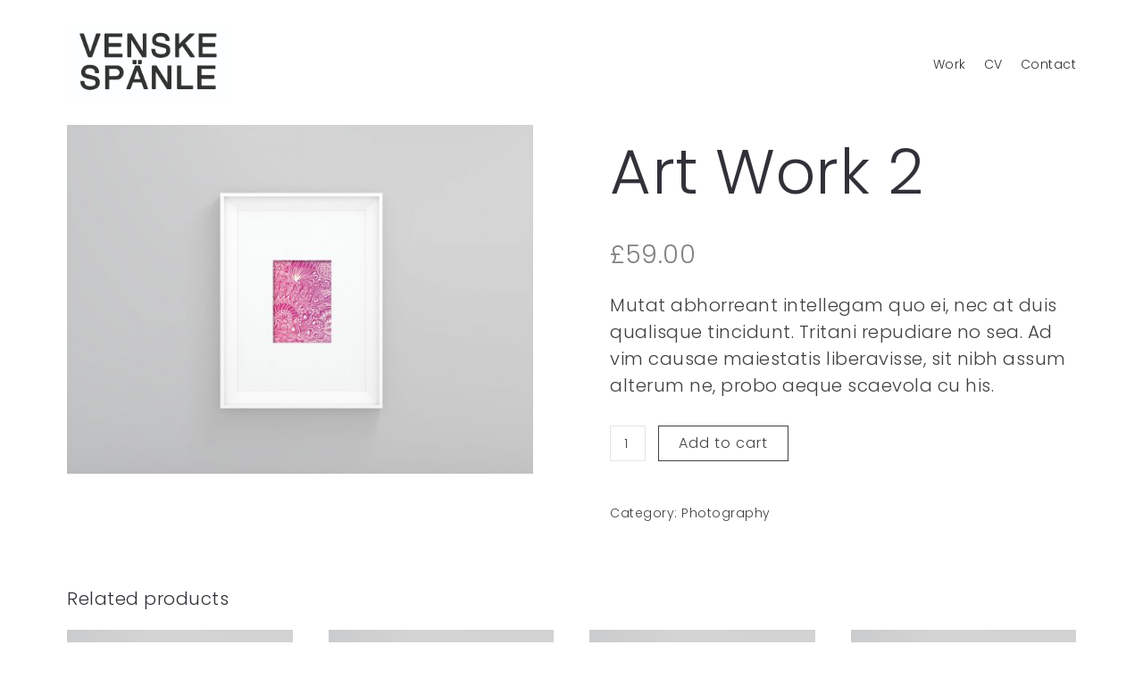

--- FILE ---
content_type: text/html; charset=UTF-8
request_url: https://venskespaenle.com/product/art-work-2
body_size: 16177
content:
<!DOCTYPE html>
<html lang="de">
  <head>
    <meta http-equiv="Content-Type" content="text/html; charset=UTF-8" />
    <meta property="og:image" content="https://venskespaenle.com/wp-content/uploads/2018/06/2-1.jpg" />    <link rel="profile" href="https://gmpg.org/xfn/11">
	<link rel="pingback" href="https://venskespaenle.com/xmlrpc.php">
	<link rel="preconnect" href="https://fonts.gstatic.com/" crossorigin>
    
    <meta name="viewport" content="width=device-width, initial-scale=1.0, viewport-fit=cover">
	<link rel="shortcut icon" href="http://venskespaenle.com/wp-content/uploads/2021/04/SmoerfMiniLogoFavicon-1.jpg">
	<link rel="apple-touch-icon-precomposed" href="http://venskespaenle.com/wp-content/uploads/2021/04/SmoerfMiniLogoBig.jpg">
        
    <title>Art Work 2 &#8211; Venske&amp;Spänle</title>
<meta name='robots' content='max-image-preview:large' />
	<style>img:is([sizes="auto" i], [sizes^="auto," i]) { contain-intrinsic-size: 3000px 1500px }</style>
			<script type="text/javascript">
		//<![CDATA[
		var AJAX_M = "https://venskespaenle.com/wp-content/plugins/bm-pagebuilder/inc_php/ux-pb-theme-ajax.php";
		//]]>
		</script>
	<link rel='dns-prefetch' href='//fonts.googleapis.com' />
<link rel="alternate" type="application/rss+xml" title="Venske&amp;Spänle &raquo; Feed" href="https://venskespaenle.com/feed" />
<script type="text/javascript">
/* <![CDATA[ */
window._wpemojiSettings = {"baseUrl":"https:\/\/s.w.org\/images\/core\/emoji\/16.0.1\/72x72\/","ext":".png","svgUrl":"https:\/\/s.w.org\/images\/core\/emoji\/16.0.1\/svg\/","svgExt":".svg","source":{"concatemoji":"https:\/\/venskespaenle.com\/wp-includes\/js\/wp-emoji-release.min.js?ver=6.8.3"}};
/*! This file is auto-generated */
!function(s,n){var o,i,e;function c(e){try{var t={supportTests:e,timestamp:(new Date).valueOf()};sessionStorage.setItem(o,JSON.stringify(t))}catch(e){}}function p(e,t,n){e.clearRect(0,0,e.canvas.width,e.canvas.height),e.fillText(t,0,0);var t=new Uint32Array(e.getImageData(0,0,e.canvas.width,e.canvas.height).data),a=(e.clearRect(0,0,e.canvas.width,e.canvas.height),e.fillText(n,0,0),new Uint32Array(e.getImageData(0,0,e.canvas.width,e.canvas.height).data));return t.every(function(e,t){return e===a[t]})}function u(e,t){e.clearRect(0,0,e.canvas.width,e.canvas.height),e.fillText(t,0,0);for(var n=e.getImageData(16,16,1,1),a=0;a<n.data.length;a++)if(0!==n.data[a])return!1;return!0}function f(e,t,n,a){switch(t){case"flag":return n(e,"\ud83c\udff3\ufe0f\u200d\u26a7\ufe0f","\ud83c\udff3\ufe0f\u200b\u26a7\ufe0f")?!1:!n(e,"\ud83c\udde8\ud83c\uddf6","\ud83c\udde8\u200b\ud83c\uddf6")&&!n(e,"\ud83c\udff4\udb40\udc67\udb40\udc62\udb40\udc65\udb40\udc6e\udb40\udc67\udb40\udc7f","\ud83c\udff4\u200b\udb40\udc67\u200b\udb40\udc62\u200b\udb40\udc65\u200b\udb40\udc6e\u200b\udb40\udc67\u200b\udb40\udc7f");case"emoji":return!a(e,"\ud83e\udedf")}return!1}function g(e,t,n,a){var r="undefined"!=typeof WorkerGlobalScope&&self instanceof WorkerGlobalScope?new OffscreenCanvas(300,150):s.createElement("canvas"),o=r.getContext("2d",{willReadFrequently:!0}),i=(o.textBaseline="top",o.font="600 32px Arial",{});return e.forEach(function(e){i[e]=t(o,e,n,a)}),i}function t(e){var t=s.createElement("script");t.src=e,t.defer=!0,s.head.appendChild(t)}"undefined"!=typeof Promise&&(o="wpEmojiSettingsSupports",i=["flag","emoji"],n.supports={everything:!0,everythingExceptFlag:!0},e=new Promise(function(e){s.addEventListener("DOMContentLoaded",e,{once:!0})}),new Promise(function(t){var n=function(){try{var e=JSON.parse(sessionStorage.getItem(o));if("object"==typeof e&&"number"==typeof e.timestamp&&(new Date).valueOf()<e.timestamp+604800&&"object"==typeof e.supportTests)return e.supportTests}catch(e){}return null}();if(!n){if("undefined"!=typeof Worker&&"undefined"!=typeof OffscreenCanvas&&"undefined"!=typeof URL&&URL.createObjectURL&&"undefined"!=typeof Blob)try{var e="postMessage("+g.toString()+"("+[JSON.stringify(i),f.toString(),p.toString(),u.toString()].join(",")+"));",a=new Blob([e],{type:"text/javascript"}),r=new Worker(URL.createObjectURL(a),{name:"wpTestEmojiSupports"});return void(r.onmessage=function(e){c(n=e.data),r.terminate(),t(n)})}catch(e){}c(n=g(i,f,p,u))}t(n)}).then(function(e){for(var t in e)n.supports[t]=e[t],n.supports.everything=n.supports.everything&&n.supports[t],"flag"!==t&&(n.supports.everythingExceptFlag=n.supports.everythingExceptFlag&&n.supports[t]);n.supports.everythingExceptFlag=n.supports.everythingExceptFlag&&!n.supports.flag,n.DOMReady=!1,n.readyCallback=function(){n.DOMReady=!0}}).then(function(){return e}).then(function(){var e;n.supports.everything||(n.readyCallback(),(e=n.source||{}).concatemoji?t(e.concatemoji):e.wpemoji&&e.twemoji&&(t(e.twemoji),t(e.wpemoji)))}))}((window,document),window._wpemojiSettings);
/* ]]> */
</script>
<style id='wp-emoji-styles-inline-css' type='text/css'>

	img.wp-smiley, img.emoji {
		display: inline !important;
		border: none !important;
		box-shadow: none !important;
		height: 1em !important;
		width: 1em !important;
		margin: 0 0.07em !important;
		vertical-align: -0.1em !important;
		background: none !important;
		padding: 0 !important;
	}
</style>
<link rel='stylesheet' id='wp-block-library-css' href='https://venskespaenle.com/wp-includes/css/dist/block-library/style.min.css?ver=6.8.3' type='text/css' media='all' />
<style id='classic-theme-styles-inline-css' type='text/css'>
/*! This file is auto-generated */
.wp-block-button__link{color:#fff;background-color:#32373c;border-radius:9999px;box-shadow:none;text-decoration:none;padding:calc(.667em + 2px) calc(1.333em + 2px);font-size:1.125em}.wp-block-file__button{background:#32373c;color:#fff;text-decoration:none}
</style>
<link rel='stylesheet' id='wc-blocks-vendors-style-css' href='https://venskespaenle.com/wp-content/plugins/woocommerce/packages/woocommerce-blocks/build/wc-blocks-vendors-style.css?ver=6.3.3' type='text/css' media='all' />
<link rel='stylesheet' id='wc-blocks-style-css' href='https://venskespaenle.com/wp-content/plugins/woocommerce/packages/woocommerce-blocks/build/wc-blocks-style.css?ver=6.3.3' type='text/css' media='all' />
<style id='global-styles-inline-css' type='text/css'>
:root{--wp--preset--aspect-ratio--square: 1;--wp--preset--aspect-ratio--4-3: 4/3;--wp--preset--aspect-ratio--3-4: 3/4;--wp--preset--aspect-ratio--3-2: 3/2;--wp--preset--aspect-ratio--2-3: 2/3;--wp--preset--aspect-ratio--16-9: 16/9;--wp--preset--aspect-ratio--9-16: 9/16;--wp--preset--color--black: #000000;--wp--preset--color--cyan-bluish-gray: #abb8c3;--wp--preset--color--white: #ffffff;--wp--preset--color--pale-pink: #f78da7;--wp--preset--color--vivid-red: #cf2e2e;--wp--preset--color--luminous-vivid-orange: #ff6900;--wp--preset--color--luminous-vivid-amber: #fcb900;--wp--preset--color--light-green-cyan: #7bdcb5;--wp--preset--color--vivid-green-cyan: #00d084;--wp--preset--color--pale-cyan-blue: #8ed1fc;--wp--preset--color--vivid-cyan-blue: #0693e3;--wp--preset--color--vivid-purple: #9b51e0;--wp--preset--gradient--vivid-cyan-blue-to-vivid-purple: linear-gradient(135deg,rgba(6,147,227,1) 0%,rgb(155,81,224) 100%);--wp--preset--gradient--light-green-cyan-to-vivid-green-cyan: linear-gradient(135deg,rgb(122,220,180) 0%,rgb(0,208,130) 100%);--wp--preset--gradient--luminous-vivid-amber-to-luminous-vivid-orange: linear-gradient(135deg,rgba(252,185,0,1) 0%,rgba(255,105,0,1) 100%);--wp--preset--gradient--luminous-vivid-orange-to-vivid-red: linear-gradient(135deg,rgba(255,105,0,1) 0%,rgb(207,46,46) 100%);--wp--preset--gradient--very-light-gray-to-cyan-bluish-gray: linear-gradient(135deg,rgb(238,238,238) 0%,rgb(169,184,195) 100%);--wp--preset--gradient--cool-to-warm-spectrum: linear-gradient(135deg,rgb(74,234,220) 0%,rgb(151,120,209) 20%,rgb(207,42,186) 40%,rgb(238,44,130) 60%,rgb(251,105,98) 80%,rgb(254,248,76) 100%);--wp--preset--gradient--blush-light-purple: linear-gradient(135deg,rgb(255,206,236) 0%,rgb(152,150,240) 100%);--wp--preset--gradient--blush-bordeaux: linear-gradient(135deg,rgb(254,205,165) 0%,rgb(254,45,45) 50%,rgb(107,0,62) 100%);--wp--preset--gradient--luminous-dusk: linear-gradient(135deg,rgb(255,203,112) 0%,rgb(199,81,192) 50%,rgb(65,88,208) 100%);--wp--preset--gradient--pale-ocean: linear-gradient(135deg,rgb(255,245,203) 0%,rgb(182,227,212) 50%,rgb(51,167,181) 100%);--wp--preset--gradient--electric-grass: linear-gradient(135deg,rgb(202,248,128) 0%,rgb(113,206,126) 100%);--wp--preset--gradient--midnight: linear-gradient(135deg,rgb(2,3,129) 0%,rgb(40,116,252) 100%);--wp--preset--font-size--small: 13px;--wp--preset--font-size--medium: 20px;--wp--preset--font-size--large: 36px;--wp--preset--font-size--x-large: 42px;--wp--preset--spacing--20: 0.44rem;--wp--preset--spacing--30: 0.67rem;--wp--preset--spacing--40: 1rem;--wp--preset--spacing--50: 1.5rem;--wp--preset--spacing--60: 2.25rem;--wp--preset--spacing--70: 3.38rem;--wp--preset--spacing--80: 5.06rem;--wp--preset--shadow--natural: 6px 6px 9px rgba(0, 0, 0, 0.2);--wp--preset--shadow--deep: 12px 12px 50px rgba(0, 0, 0, 0.4);--wp--preset--shadow--sharp: 6px 6px 0px rgba(0, 0, 0, 0.2);--wp--preset--shadow--outlined: 6px 6px 0px -3px rgba(255, 255, 255, 1), 6px 6px rgba(0, 0, 0, 1);--wp--preset--shadow--crisp: 6px 6px 0px rgba(0, 0, 0, 1);}:where(.is-layout-flex){gap: 0.5em;}:where(.is-layout-grid){gap: 0.5em;}body .is-layout-flex{display: flex;}.is-layout-flex{flex-wrap: wrap;align-items: center;}.is-layout-flex > :is(*, div){margin: 0;}body .is-layout-grid{display: grid;}.is-layout-grid > :is(*, div){margin: 0;}:where(.wp-block-columns.is-layout-flex){gap: 2em;}:where(.wp-block-columns.is-layout-grid){gap: 2em;}:where(.wp-block-post-template.is-layout-flex){gap: 1.25em;}:where(.wp-block-post-template.is-layout-grid){gap: 1.25em;}.has-black-color{color: var(--wp--preset--color--black) !important;}.has-cyan-bluish-gray-color{color: var(--wp--preset--color--cyan-bluish-gray) !important;}.has-white-color{color: var(--wp--preset--color--white) !important;}.has-pale-pink-color{color: var(--wp--preset--color--pale-pink) !important;}.has-vivid-red-color{color: var(--wp--preset--color--vivid-red) !important;}.has-luminous-vivid-orange-color{color: var(--wp--preset--color--luminous-vivid-orange) !important;}.has-luminous-vivid-amber-color{color: var(--wp--preset--color--luminous-vivid-amber) !important;}.has-light-green-cyan-color{color: var(--wp--preset--color--light-green-cyan) !important;}.has-vivid-green-cyan-color{color: var(--wp--preset--color--vivid-green-cyan) !important;}.has-pale-cyan-blue-color{color: var(--wp--preset--color--pale-cyan-blue) !important;}.has-vivid-cyan-blue-color{color: var(--wp--preset--color--vivid-cyan-blue) !important;}.has-vivid-purple-color{color: var(--wp--preset--color--vivid-purple) !important;}.has-black-background-color{background-color: var(--wp--preset--color--black) !important;}.has-cyan-bluish-gray-background-color{background-color: var(--wp--preset--color--cyan-bluish-gray) !important;}.has-white-background-color{background-color: var(--wp--preset--color--white) !important;}.has-pale-pink-background-color{background-color: var(--wp--preset--color--pale-pink) !important;}.has-vivid-red-background-color{background-color: var(--wp--preset--color--vivid-red) !important;}.has-luminous-vivid-orange-background-color{background-color: var(--wp--preset--color--luminous-vivid-orange) !important;}.has-luminous-vivid-amber-background-color{background-color: var(--wp--preset--color--luminous-vivid-amber) !important;}.has-light-green-cyan-background-color{background-color: var(--wp--preset--color--light-green-cyan) !important;}.has-vivid-green-cyan-background-color{background-color: var(--wp--preset--color--vivid-green-cyan) !important;}.has-pale-cyan-blue-background-color{background-color: var(--wp--preset--color--pale-cyan-blue) !important;}.has-vivid-cyan-blue-background-color{background-color: var(--wp--preset--color--vivid-cyan-blue) !important;}.has-vivid-purple-background-color{background-color: var(--wp--preset--color--vivid-purple) !important;}.has-black-border-color{border-color: var(--wp--preset--color--black) !important;}.has-cyan-bluish-gray-border-color{border-color: var(--wp--preset--color--cyan-bluish-gray) !important;}.has-white-border-color{border-color: var(--wp--preset--color--white) !important;}.has-pale-pink-border-color{border-color: var(--wp--preset--color--pale-pink) !important;}.has-vivid-red-border-color{border-color: var(--wp--preset--color--vivid-red) !important;}.has-luminous-vivid-orange-border-color{border-color: var(--wp--preset--color--luminous-vivid-orange) !important;}.has-luminous-vivid-amber-border-color{border-color: var(--wp--preset--color--luminous-vivid-amber) !important;}.has-light-green-cyan-border-color{border-color: var(--wp--preset--color--light-green-cyan) !important;}.has-vivid-green-cyan-border-color{border-color: var(--wp--preset--color--vivid-green-cyan) !important;}.has-pale-cyan-blue-border-color{border-color: var(--wp--preset--color--pale-cyan-blue) !important;}.has-vivid-cyan-blue-border-color{border-color: var(--wp--preset--color--vivid-cyan-blue) !important;}.has-vivid-purple-border-color{border-color: var(--wp--preset--color--vivid-purple) !important;}.has-vivid-cyan-blue-to-vivid-purple-gradient-background{background: var(--wp--preset--gradient--vivid-cyan-blue-to-vivid-purple) !important;}.has-light-green-cyan-to-vivid-green-cyan-gradient-background{background: var(--wp--preset--gradient--light-green-cyan-to-vivid-green-cyan) !important;}.has-luminous-vivid-amber-to-luminous-vivid-orange-gradient-background{background: var(--wp--preset--gradient--luminous-vivid-amber-to-luminous-vivid-orange) !important;}.has-luminous-vivid-orange-to-vivid-red-gradient-background{background: var(--wp--preset--gradient--luminous-vivid-orange-to-vivid-red) !important;}.has-very-light-gray-to-cyan-bluish-gray-gradient-background{background: var(--wp--preset--gradient--very-light-gray-to-cyan-bluish-gray) !important;}.has-cool-to-warm-spectrum-gradient-background{background: var(--wp--preset--gradient--cool-to-warm-spectrum) !important;}.has-blush-light-purple-gradient-background{background: var(--wp--preset--gradient--blush-light-purple) !important;}.has-blush-bordeaux-gradient-background{background: var(--wp--preset--gradient--blush-bordeaux) !important;}.has-luminous-dusk-gradient-background{background: var(--wp--preset--gradient--luminous-dusk) !important;}.has-pale-ocean-gradient-background{background: var(--wp--preset--gradient--pale-ocean) !important;}.has-electric-grass-gradient-background{background: var(--wp--preset--gradient--electric-grass) !important;}.has-midnight-gradient-background{background: var(--wp--preset--gradient--midnight) !important;}.has-small-font-size{font-size: var(--wp--preset--font-size--small) !important;}.has-medium-font-size{font-size: var(--wp--preset--font-size--medium) !important;}.has-large-font-size{font-size: var(--wp--preset--font-size--large) !important;}.has-x-large-font-size{font-size: var(--wp--preset--font-size--x-large) !important;}
:where(.wp-block-post-template.is-layout-flex){gap: 1.25em;}:where(.wp-block-post-template.is-layout-grid){gap: 1.25em;}
:where(.wp-block-columns.is-layout-flex){gap: 2em;}:where(.wp-block-columns.is-layout-grid){gap: 2em;}
:root :where(.wp-block-pullquote){font-size: 1.5em;line-height: 1.6;}
</style>
<link rel='stylesheet' id='contact-form-7-css' href='https://venskespaenle.com/wp-content/plugins/contact-form-7/includes/css/styles.css?ver=5.5.3' type='text/css' media='all' />
<link rel='stylesheet' id='woocommerce-layout-css' href='https://venskespaenle.com/wp-content/plugins/woocommerce/assets/css/woocommerce-layout.css?ver=6.0.1' type='text/css' media='all' />
<link rel='stylesheet' id='woocommerce-smallscreen-css' href='https://venskespaenle.com/wp-content/plugins/woocommerce/assets/css/woocommerce-smallscreen.css?ver=6.0.1' type='text/css' media='only screen and (max-width: 768px)' />
<link rel='stylesheet' id='woocommerce-general-css' href='https://venskespaenle.com/wp-content/plugins/woocommerce/assets/css/woocommerce.css?ver=6.0.1' type='text/css' media='all' />
<style id='woocommerce-inline-inline-css' type='text/css'>
.woocommerce form .form-row .required { visibility: visible; }
</style>
<link rel='stylesheet' id='google-fonts-Poppins-css' href='https://fonts.googleapis.com/css?family=Poppins%3A100%2C100italic%2C200%2C200italic%2C300%2C300italic%2Cregular%2Citalic%2C500%2C500italic%2C600%2C600italic%2C700%2C700italic%2C800%2C800italic%2C900%2C900italic&#038;ver=6.8.3' type='text/css' media='all' />
<link rel='stylesheet' id='arnold-woocommerce-css' href='https://venskespaenle.com/wp-content/themes/arnold/woocommerce/css/woocommerce.css?ver=1.8.4.2' type='text/css' media='screen' />
<link rel='stylesheet' id='ux-interface-shortcode-css-css' href='https://venskespaenle.com/wp-content/plugins/bm-shortcodes/css/bm-shortcode.css?ver=1.0' type='text/css' media='all' />
<link rel='stylesheet' id='bootstrap-css' href='https://venskespaenle.com/wp-content/themes/arnold/styles/bootstrap.css?ver=2.0.0' type='text/css' media='screen' />
<link rel='stylesheet' id='font-awesome-min-css' href='https://venskespaenle.com/wp-content/themes/arnold/functions/theme/css/font-awesome.min.css?ver=4.7.0' type='text/css' media='screen' />
<link rel='stylesheet' id='owl-carousel-css' href='https://venskespaenle.com/wp-content/themes/arnold/styles/owl.carousel.css?ver=0.0.1' type='text/css' media='screen' />
<link rel='stylesheet' id='google-fonts-Libre+Baskerville-css' href='https://fonts.googleapis.com/css?family=Libre+Baskerville%3Aregular%2Citalic%2C700&#038;ver=6.8.3' type='text/css' media='all' />
<link rel='stylesheet' id='photoswipe-css' href='https://venskespaenle.com/wp-content/themes/arnold/styles/photoswipe-min.css?ver=4.0.5' type='text/css' media='screen' />
<link rel='stylesheet' id='photoswipe-default-skin-min-css' href='https://venskespaenle.com/wp-content/themes/arnold/styles/skin/photoswipe/default/default-skin-min.css?ver=4.0.5' type='text/css' media='screen' />
<link rel='stylesheet' id='arnold-interface-gridstack-css' href='https://venskespaenle.com/wp-content/themes/arnold/functions/theme/css/gridstack.min.css?ver=0.3.0' type='text/css' media='screen' />
<link rel='stylesheet' id='arnold-interface-style-css' href='https://venskespaenle.com/wp-content/themes/arnold/style.css?ver=1.0.0' type='text/css' media='screen' />
<style id='arnold-interface-style-inline-css' type='text/css'>

a,#header .search-top-btn-class:hover,.comment-form .logged a:hover,.article-cate-a, 
.count-box,.social-like .wpulike .counter a.image:before,.post-meta-social .count, .height-light-ux,.post-categories a,.widget_archive li,.widget_categories li,.widget_nav_menu li,.widget_pages li,
a:hover,.entry p a,.sidebar_widget a:hover, .archive-tit a:hover,.text_block a,.post_meta > li a:hover, #sidebar a:hover, #comments .comment-author a:hover,#comments .reply a:hover,.fourofour-wrap a,.archive-meta-unit a:hover,.post-meta-unit a:hover, .heighlight,.archive-meta-item a,.author-name,
.carousel-wrap a:hover, .related-post-wrap h3:hover a, .iconbox-a .iconbox-h3:hover,.iconbox-a:hover,.iocnbox:hover .icon_wrap i.fa,.blog-masony-item .item-link:hover:before,.clients_wrap .carousel-btn .carousel-btn-a:hover:before,
.blog_meta a:hover,.breadcrumbs a:hover,.link-wrap a:hover,.archive-wrap h3 a:hover,.more-link:hover,.post-color-default,.latest-posts-tags a:hover,.pagenums .current,.page-numbers.current,.fullwidth-text-white .fullwrap-with-tab-nav-a:hover,.fullwrap-with-tab-nav-a:hover,.fullwrap-with-tab-nav-a.full-nav-actived,.fullwidth-text-white .fullwrap-with-tab-nav-a.full-nav-actived,a.liquid-more-icon.ux-btn:hover,.moudle .iterblock-more.ux-btn:hover,
body.single .gallery-info-property-con a, .grid-meta-a,.archive-meta .article-cate-a
{ 
	color: #828282; 
}

.tagcloud a:hover,.related-post-wrap h3:before,.single-image-mask,input.idi_send:hover, .iconbox-content-hide .icon_text,.process-bar, .portfolio-caroufredsel-hover
{ 
	background-color: #828282;
}
		
body.single-product .woocommerce-Price-amount,.woocommerce-MyAccount-navigation-link.is-active a,.woocommerce-MyAccount-navigation-link:hover a { 
	color: #828282; 
}
.woocommerce span.onsale, .woocommerce-page span.onsale,.woocomerce-cart-number {
	background-color: #828282;
}
			
.menu-item > a:after, .socialmeida-a .socialmeida-text:after, .portfolio-link-button-a:after, .archive-more-a:after, .gallery-link-a:after,.wpml-translation span:after {
	display:none;
}
#navi_wrap > ul > li a:hover, #navi_wrap > ul li.current-menu-item > a,.navi-show #navi_wrap > ul > li.current-menu-item li.active > a,.menu-item > a:hover, .menu-item > a:focus, .socialmeida-a:hover .socialmeida-text, .socialmeida-a:focus .socialmeida-text,.socialmeida-a:hover .fa, .portfolio-link-button-a:hover,
.portfolio-link-button-a:focus, .archive-more-a:hover, .archive-more-a:focus, .gallery-link-a:focus, .gallery-link-a:hover,#header .wpml-translation li .current-language, .current-language .languages-shortname,#header .wpml-translation li a:hover, #navi_wrap > ul > li li.menu-item.active > a {
	color: #828282; 
}
			
.tagcloud a,.gallery-list-contiune, .author-unit-inn, .archive-bar,.blog-unit-link-li,.audio-unit,.slider-panel,#main_title_wrap, .promote-wrap,.process-bar-wrap,.post_meta,.pagenumber a,.standard-blog-link-wrap,.blog-item.quote,.portfolio-standatd-tit-wrap:before,.quote-wrap,.entry pre,.text_block pre,.isotope-item.quote .blog-masony-item,.blog-masony-item .item-link-wrap,.pagenumber span,.testimenials,.testimenials .arrow-bg,.accordion-heading,.testimonial-thum-bg,.single-feild,.fullwidth-text-white .iconbox-content-hide .icon_wrap
{ 
	background-color: #F8F8F8; 
}
.progress_bars_with_image_content .bar .bar_noactive.grey,.audio-unit span.audiobutton.pause:hover:before
{
  color: #F8F8F8; 
}
body.archive #wrap,.widget_archive li,.widget_categories li,.widget_nav_menu li,.widget_pages li,.widget_recent_entries li,.widget_recent_comments li,.widget_meta li,.widget_rss li,
.nav-tabs,.border-style2,.border-style3,.nav-tabs > li > a,.tab-content,.nav-tabs > .active > a, .nav-tabs > .active > a:hover, .nav-tabs > .active > a:focus,.tabs-v,.single-feild,.archive-unit
{ 
	border-color: #F8F8F8; 
} 
.tab-content.tab-content-v,blockquote
{
	border-left-color: #F8F8F8; 
} 
.tabs-v .nav-tabs > .active > a,.line_grey
{
	border-top-color: #F8F8F8; 
}
		
body,#wrap-outer,#wrap,#search-overlay,#top-wrap,#main,.separator h4, .carousel-control,#login-form.modal .modal-dialog,.nav-tabs > .active > a, .nav-tabs > .active > a:hover, .nav-tabs > .active > a:focus,.tab-content,.filters.filter-floating li a:before,.standard-list-item:hover .portfolio-standatd-tit-wrap:before,.ux-mobile #main-navi-inn,.grid-item-con-text-show 
{ 
	background-color: #FFFFFF;
}
.testimenials span.arrow,.nav-tabs > .active > a, .nav-tabs > .active > a:hover, .nav-tabs > .active > a:focus { 
	border-bottom-color: #FFFFFF; 
}
	.tabs-v .nav-tabs > .active > a
{ 
	border-right-color: #FFFFFF; 
}
button:hover, input[type="submit"]:hover,.ux-btn:hover,.quote-wrap, .mouse-icon,.social-icon-triggle,.carousel-control, .countdown_amount,.countdown_section,.blog-unit-link-li:hover,.blog-unit-link-li:hover a 
{
	color: #FFFFFF; 
}
		
#header,#menu-panel,.page_from_top.header-scrolled #header,.navi-show-h #navi-header .sub-menu
{ 
	background-color: #FFFFFF;
}
		
.page-loading
{ 
	background-color: #FFFFFF;
}
		
::selection { background: #F0E8DF; }
::-moz-selection { background: #F0E8DF; }
::-webkit-selection { background: #F0E8DF; }
		
.logo-h1 
{
	color: #313139; 
}
		
.light-logo .logo-h1,.default-light-logo .logo-h1
{
	color: #FFFFFF; 
}
		
#navi-trigger,#header .socialmeida-a, #navi_wrap > ul > li   a,
.light-logo.header-scrolled #navi-trigger, 
.light-logo.header-scrolled #header .socialmeida-a, 
.light-logo.header-scrolled #navi_wrap > ul > li   a,
.bm-tab-slider-trigger-item .bm-tab-slider-trigger-tilte,
.top-slider .carousel-des a,
.top-slider .owl-dot
{
	color: #313139; 
}	
		
.light-logo #navi-trigger, 
.light-logo #header .socialmeida-a, 
.light-logo #navi_wrap > ul > li > a,
.light-logo #navi_wrap > ul > li.menu-level1 > ul > li   a, 
.light-logo.single-portfolio-fullscreen-slider .blog-unit-gallery-wrap .arrow-item, 
.light-logo #ux-slider-down,  
.light-logo.single-portfolio-fullscreen-slider .owl-dots,
.light-logo .bm-tab-slider-trigger-item .bm-tab-slider-trigger-tilte,
.light-logo .top-slider .carousel-des a,
.light-logo .top-slider .owl-dot,
.light-logo .ux-woocomerce-cart-a .ux-bag
{
	color: #FFFFFF; 
}	
		
.title-wrap-tit,.title-wrap-h1,h1,h2,h3,h4,h5,h6,.archive-tit a, .item-title-a,#sidebar .social_active i:hover,.article-cate-a:hover:after,
.portfolio-standatd-tags a[rel="tag"]:hover:after,.nav-tabs > .active > a, .nav-tabs > li > a:hover, .nav-tabs > .active > a:focus, .post-navi-a,.moudle .ux-btn,.mainlist-meta, .mainlist-meta a,carousel-des-wrap-tit-a,
.jqbar.vertical span,.team-item-con-back a,.team-item-con-back i,.team-item-con-h p,.slider-panel-item h2.slider-title a,.bignumber-item.post-color-default,.blog-item .date-block,.iterlock-caption-tit-a,
.clients_wrap .carousel-btn .carousel-btn-a, .image3-1-unit-tit
{ 
	color:#313139; 
}
.post_social:before, .post_social:after,.title-ux.line_under_over,.gallery-wrap-sidebar .entry, .social-share 
{ 
	border-color: #313139; 
} 
.team-item-con,.ux-btn:before,.title-ux.line_both_sides:before,.title-ux.line_both_sides:after,.galleria-info,#float-bar-triggler,.float-bar-inn,.short_line:after, 
.separator_inn.bg- ,.countdown_section 
{
	background-color: #313139;
}
		
			
body,a,.entry p a:hover,.text_block, .article-tag-label a[rel="tag"]:after,.article-meta-unit-cate > a.article-cate-a:after,.article-cate-a:hover,.text_block a:hover,#content_wrap,#comments,.blog-item-excerpt,.archive-unit-excerpt,.archive-meta-item a:hover,.entry code,.text_block code,
h3#reply-title small, #comments .nav-tabs li.active h3#reply-title .logged,#comments .nav-tabs li a:hover h3 .logged,.testimonial-thum-bg i.fa,
.header-info-mobile,.carousel-wrap a.disabled:hover,.stars a:hover,.moudle .iterblock-more.ux-btn,.moudle .liquid-more-icon.ux-btn,.fullwrap-block-inn a,
textarea, input[type="text"], input[type="password"], input[type="datetime"], input[type="datetime-local"], input[type="date"], input[type="month"], input[type="time"], input[type="week"], input[type="number"], input[type="email"], input[type="url"], input[type="search"], input[type="tel"], input[type="color"], .uneditable-input
{
	color: #414145; 
}
.blog-unit-link-li:hover {
	background-color: #414145; 
}
			
		
.article-meta-unit,.article-meta-unit:not(.article-meta-unit-cate) > a,.article-tag-label-tit, .comment-meta,.comment-meta a,.title-wrap-des,.blog_meta_cate,.blog_meta_cate a,.gird-blog-meta,.grid-meta-a:after,.article-meta-unit
{ 
	color:#ADADAD; 
}
.comment-author:after {
	background-color: #ADADAD; 
}
.blog-item-more-a:hover,.audio-unit
{
	border-color: #ADADAD; 
}
		.woocommerce .price del, .woocommerce .price del .woocommerce-Price-amount,.woocommerce-account .addresses .title .edit {
	color:#ADADAD; 
}
.gallery-info-property-tit, body.single .gallery-info-property-tit > a:hover 
{ 
	color: #313139;
}
		
.gallery-info-property-con,.grid-list .gallery-info-property-con a,body.single .gallery-info-property-con > a:hover 
{ 
	color: #9E9C9C;
}
		
.gallery-link-a 
{ 
	color: #313139;
}
		
.list-layout-inside-caption
{ 
	color: #666666;
}
		
.post-navi-single, .arrow-item 
{ 
	color: #313139;
}
		
.comment-box-tit,.comm-reply-title 
{ 
	color: #313139;
}
		
.comm-u-wrap 
{ 
	color: #313139;
}
		
.comment-meta .comment-author,.comment-meta .comment-author-a 
{ 
	color: #313139;
}
		
.tw-style-a.ux-btn
{ 
	color: #313139;
}
		
.grid-item-tit,.grid-item-tit-a:hover,.grid-item-tit-a,.product-caption-title,.product-caption,.product-caption .added_to_cart,.woocommerce .product-caption a.added_to_cart:hover
{ 
	color: #000000;
}
		
.grid-item-cate-a 
{ 
 	color: #FFFFFF;
}
		
.grid-item-con:after,.product-caption 
{ 
	background-color: #313139;
}
		
.ux-btn, button, input[type="submit"] 
{ 
	color: #313139;
}
		
.ux-btn:hover,button:hover, input[type="submit"]:hover,.moudle .ux-btn.tw-style-a:hover,.moudle .ux-btn:before, .gallery-shopping-product-box button[type="submit"] 
{ 
	color: #FFFFFF;
} 
		
.ux-btn:hover,button:hover, input[type="submit"]:hover,.gallery-shopping-product-box button[type="submit"]
{ 
	background-color: #313139; border-color: #313139;
} 
		
textarea, input[type="text"], input[type="password"], input[type="datetime"], input[type="datetime-local"], input[type="date"], input[type="month"], input[type="time"], input[type="week"], input[type="number"], input[type="email"], input[type="url"], input[type="search"], input[type="tel"], input[type="color"], .uneditable-input 
{ 
	border-color: #DEDEDE;
}
		
.moudle input[type="text"]:focus, .moudle textarea:focus, input:focus:invalid:focus, textarea:focus:invalid:focus, select:focus:invalid:focus, textarea:focus, input[type="text"]:focus, input[type="password"]:focus, input[type="datetime"]:focus, input[type="datetime-local"]:focus, input[type="date"]:focus, input[type="month"]:focus, input[type="time"]:focus, input[type="week"]:focus, input[type="number"]:focus, input[type="email"]:focus, input[type="url"]:focus, input[type="search"]:focus, input[type="tel"]:focus, input[type="color"]:focus, .uneditable-input:focus,
.comment-reply-title:hover
{ 
	color: #939399; border-color: #939399;
}
		
.widget-container .widget-title, .widget-container .widget-title a 
{ 
	color: #313139;
}
		
.widget-container,.widget-container a 
{ 
	color: #313139;
}
		
.copyright, .copyright a,.footer-info,.footer-info a,#footer .logo-h1,.footer-info .socialmeida-a 
{ 
	color: #313139; 
}
		
#footer 
{
	background-color: #FFFFFF; 
}
		
.logo-h1 { font-size: 32px;}
		
.logo-h1 { font-weight: normal; font-style: normal;}
		
#logo-footer .logo-h1 { font-size: 16px;}
		
.navi-trigger-text, #navi-header a,.header-bar-social .socialmeida-a,.heade-meta .languages-shortname { font-size: 14px;}
		
#navi a { font-size: 42px;}
		
body.single .title-wrap-tit,.title-wrap-h1, .archive-grid-item-tit,.title-wrap-meta-a,.archive-grid-item-meta-item,h1,h2,h3,h4,h5,h6
{ 
	font-family: Poppins;
}
		
body.single .title-wrap-tit,.title-wrap-h1, .archive-grid-item-tit,.title-wrap-meta-a,.archive-grid-item-meta-item,h1,h2,h3,h4,h5,h6
{ 
font-weight: 300; font-style: normal;
}
		
body.single .title-wrap-tit,.title-wrap-h1,body.single-product h1.product_title { font-size: 70px;}
		
body { font-size: 20px;}
		
.entry h1,.entry h2,.entry h3,.entry h4,.entry h5,.entry h6, .text_block h1,.text_block h2,.text_block h3,.text_block h4,.text_block h5,.text_block h6,.ux-portfolio-template-intro h1,.ux-portfolio-template-intro h2,.ux-portfolio-template-intro h3,.ux-portfolio-template-intro h4,.ux-portfolio-template-intro h5,.ux-portfolio-template-intro h6,.slider-con-inn h1,.slider-con-inn h2,.slider-con-inn h3,.slider-con-inn h4,.slider-con-inn h5,.slider-con-inn h6,
.infrographic-tit,.bignumber-item
{ 
	font-family: Poppins; 
}
		
.entry h1,.entry h2,.entry h3,.entry h4,.entry h5,.entry h6, .text_block h1,.text_block h2,.text_block h3,.text_block h4,.text_block h5,.text_block h6,.ux-portfolio-template-intro h1,.ux-portfolio-template-intro h2,.ux-portfolio-template-intro h3,.ux-portfolio-template-intro h4,.ux-portfolio-template-intro h5,.ux-portfolio-template-intro h6,.slider-con-inn h1,.slider-con-inn h2,.slider-con-inn h3,.slider-con-inn h4,.slider-con-inn h5,.slider-con-inn h6,
.infrographic-tit,.bignumber-item 
{ 
	font-weight: 600; font-style: normal; 
}
		
.entry h1,.text_block h1, .ux-portfolio-template-intro h1 
{
	font-size: 72px;
}		
.portfolio-link-button-a { font-family: Poppins; }
		
.portfolio-link-button-a { font-weight: 500; font-style: normal; }
		
.portfolio-link-button-a { font-size: 24px;}
		
.article-meta, .comment-form .logged,.comment-meta,.archive-des,.archive-meta,.title-wrap-des,.blog_meta_cate { font-family: Poppins; }
		
.article-meta, .comment-form .logged,.comment-meta,.archive-des,.archive-meta,.title-wrap-des,.blog_meta_cate { font-weight: 500; font-style: normal; }
		
.article-meta, .comment-form .logged,.comment-meta,.archive-des,.archive-meta,.title-wrap-des,.blog_meta_cate { font-size: 16px;}
		
.gallery-info-property-tit,.comment-author,.comment-author-a { font-family: Poppins; }
		
.gallery-info-property-tit,.comment-author,.comment-author-a { font-weight: 500; font-style: normal; }
		
.gallery-info-property-tit { font-size: 14px;}
		
.gallery-info-property-con { font-family: Poppins; }
		
.gallery-info-property-con { font-weight: 500; font-style: normal; }
		
.gallery-info-property-con { font-size: 14px;}
		
.gallery-link-a { font-family: Poppins; }
		
.gallery-link-a { font-weight: 300; font-style: normal; }
		
.gallery-link-a { font-size: 26px;}
		
.list-layout-inside-caption { font-family: Poppins; }
		
.list-layout-inside-caption { font-weight: 300; font-style: normal; }
		
.post-meta-social-li .fa { font-size: 20px;}
		
.post-navi-single,.post-navi-unit-tit { font-size: 14px;}
		
.comment-box-tit,.comm-reply-title,#content_wrap .infrographic p,#content_wrap .promote-mod p, a.team-item-title { font-family: Poppins; }
		
.comment-box-tit,.comm-reply-title,#content_wrap .infrographic p,#content_wrap .promote-mod p, a.team-item-title { font-weight: 100; font-style: normal; }
		
.comment { font-family: Poppins; }
		
.comment { font-weight: 100; font-style: normal; }
		
.filters-li, .menu-filter-wrap a { font-family: Poppins; }
		
.filters-li, .menu-filter-wrap a { font-weight: 100; font-style: normal; }
		
.filters-li, .menu-filter-wrap a { font-size: 12px;}
		
.pagenums { font-family: Poppins; }
		
.pagenums { font-weight: 100; font-style: normal; }
		
.pagenums { font-size: 16px;}
		
.grid-item-tit,.product-caption-title,.bm-tab-slider-trigger-tilte { font-family: Poppins; }
		
.grid-item-tit,.product-caption-title,.bm-tab-slider-trigger-tilte { font-weight: 300; font-style: normal; }
		
.grid-item-tit,.product-caption-title,.bm-tab-slider-trigger-tilte { font-size: 32px;}
		
.grid-item-cate-a,.woocommerce .product-caption .price,.article-cate-a { font-family: Poppins; }
		
.grid-item-cate-a,.woocommerce .product-caption .price,.article-cate-a { font-weight: 100; font-style: normal; }
		
.grid-item-cate-a,.woocommerce .product-caption .price,.article-cate-a { font-size: 16px;}
		
.gird-blog-tit,.blog-unit-quote,.blog-unit-link-li { font-family: Poppins; }
		
.gird-blog-tit, .blog-unit-link-li { font-weight: 100; font-style: normal; }
		
.gird-blog-tit { font-size: 20px;}
		
.gird-blog-meta { font-family: Poppins; }
		
.gird-blog-meta { font-weight: 100; font-style: normal; }
		
.gird-blog-meta { font-size: 14px;}
		
button, input[type="submit"],.ux-btn-text { font-weight: normal; font-style: normal; }
		
button, input[type="submit"],.ux-btn-text { font-size: 18px;}
		
textarea,input { font-family: Poppins; }
		
textarea,input { font-weight: 100; font-style: normal; }
		
.archive-title .title-wrap-tit { font-family: Poppins; }
		
.archive-title .title-wrap-tit { font-weight: 100; font-style: normal; }
		
.archive-title .title-wrap-tit { font-size: 42px;}
		
.arvhive-tit,.iterlock-caption h2 { font-family: Poppins; }
		
.arvhive-tit,.iterlock-caption h2 { font-weight: 100; font-style: normal; }
		
.arvhive-tit,.iterlock-caption h2 { font-size: 26px;}
		
.widget-title { font-size: 14px;}
		
.widget-container { font-size: 14px;}
		
.footer-info { font-size: 12px;}
		.theme-color-1{color:#D6C5AF;}
.bg-theme-color-1,.promote-hover-bg-theme-color-1:hover,.list-layout-con.bg-theme-color-1{background-color:#D6C5AF;}
.moudle .ux-btn.bg-theme-color-1 { border-color:#D6C5AF; color:#D6C5AF; }
.moudle .ux-btn.bg-theme-color-1-hover:hover{ border-color:#D6C5AF; color:#D6C5AF; }
.theme-color-2{color:#CFBCA6;}
.bg-theme-color-2,.promote-hover-bg-theme-color-2:hover,.list-layout-con.bg-theme-color-2{background-color:#CFBCA6;}
.moudle .ux-btn.bg-theme-color-2 { border-color:#CFBCA6; color:#CFBCA6; }
.moudle .ux-btn.bg-theme-color-2-hover:hover{ border-color:#CFBCA6; color:#CFBCA6; }
.theme-color-3{color:#5ED672;}
.bg-theme-color-3,.promote-hover-bg-theme-color-3:hover,.list-layout-con.bg-theme-color-3{background-color:#5ED672;}
.moudle .ux-btn.bg-theme-color-3 { border-color:#5ED672; color:#5ED672; }
.moudle .ux-btn.bg-theme-color-3-hover:hover{ border-color:#5ED672; color:#5ED672; }
.theme-color-4{color:#0E4792;}
.bg-theme-color-4,.promote-hover-bg-theme-color-4:hover,.list-layout-con.bg-theme-color-4{background-color:#0E4792;}
.moudle .ux-btn.bg-theme-color-4 { border-color:#0E4792; color:#0E4792; }
.moudle .ux-btn.bg-theme-color-4-hover:hover{ border-color:#0E4792; color:#0E4792; }
.theme-color-5{color:#FAE800;}
.bg-theme-color-5,.promote-hover-bg-theme-color-5:hover,.list-layout-con.bg-theme-color-5{background-color:#FAE800;}
.moudle .ux-btn.bg-theme-color-5 { border-color:#FAE800; color:#FAE800; }
.moudle .ux-btn.bg-theme-color-5-hover:hover{ border-color:#FAE800; color:#FAE800; }
.theme-color-6{color:#9FDEDF;}
.bg-theme-color-6,.promote-hover-bg-theme-color-6:hover,.list-layout-con.bg-theme-color-6{background-color:#9FDEDF;}
.moudle .ux-btn.bg-theme-color-6 { border-color:#9FDEDF; color:#9FDEDF; }
.moudle .ux-btn.bg-theme-color-6-hover:hover{ border-color:#9FDEDF; color:#9FDEDF; }
.theme-color-7{color:#9895A5;}
.bg-theme-color-7,.promote-hover-bg-theme-color-7:hover,.list-layout-con.bg-theme-color-7{background-color:#9895A5;}
.moudle .ux-btn.bg-theme-color-7 { border-color:#9895A5; color:#9895A5; }
.moudle .ux-btn.bg-theme-color-7-hover:hover{ border-color:#9895A5; color:#9895A5; }
.theme-color-8{color:#D63F37;}
.bg-theme-color-8,.promote-hover-bg-theme-color-8:hover,.list-layout-con.bg-theme-color-8{background-color:#D63F37;}
.moudle .ux-btn.bg-theme-color-8 { border-color:#D63F37; color:#D63F37; }
.moudle .ux-btn.bg-theme-color-8-hover:hover{ border-color:#D63F37; color:#D63F37; }
.theme-color-9{color:#51515C;}
.bg-theme-color-9,.promote-hover-bg-theme-color-9:hover,.list-layout-con.bg-theme-color-9{background-color:#51515C;}
.moudle .ux-btn.bg-theme-color-9 { border-color:#51515C; color:#51515C; }
.moudle .ux-btn.bg-theme-color-9-hover:hover{ border-color:#51515C; color:#51515C; }
.theme-color-10{color:#42424D;}
.bg-theme-color-10,.promote-hover-bg-theme-color-10:hover,.list-layout-con.bg-theme-color-10{background-color:#42424D;}
.moudle .ux-btn.bg-theme-color-10 { border-color:#42424D; color:#42424D; }
.moudle .ux-btn.bg-theme-color-10-hover:hover{ border-color:#42424D; color:#42424D; }
.navi-bgcolor-default { background-color:#42424D; }

@media (min-width: 768px) {
	.logo-image,.woocommerce .logo-image,.woocommerce-page .logo-image { 
    	max-height:none; max-width:none; height: 80px; 
	}
}
		
</style>
<!--[if lte IE 9]>
<link rel='stylesheet' id='arnold-interface-ie-css' href='https://venskespaenle.com/wp-content/themes/arnold/styles/ie.css?ver=6.8.3' type='text/css' media='all' />
<![endif]-->
<link rel='stylesheet' id='customstyle-css-css' href='https://venskespaenle.com/wp-content/themes/arnold-child/custom.css?ver=1.0' type='text/css' media='screen' />
<script type="text/javascript" src="https://venskespaenle.com/wp-includes/js/jquery/jquery.min.js?ver=3.7.1" id="jquery-core-js"></script>
<script type="text/javascript" src="https://venskespaenle.com/wp-includes/js/jquery/jquery-migrate.min.js?ver=3.4.1" id="jquery-migrate-js"></script>
<link rel="https://api.w.org/" href="https://venskespaenle.com/wp-json/" /><link rel="alternate" title="JSON" type="application/json" href="https://venskespaenle.com/wp-json/wp/v2/product/1078" /><link rel="EditURI" type="application/rsd+xml" title="RSD" href="https://venskespaenle.com/xmlrpc.php?rsd" />
<meta name="generator" content="WordPress 6.8.3" />
<meta name="generator" content="WooCommerce 6.0.1" />
<link rel="canonical" href="https://venskespaenle.com/product/art-work-2" />
<link rel='shortlink' href='https://venskespaenle.com/?p=1078' />
<link rel="alternate" title="oEmbed (JSON)" type="application/json+oembed" href="https://venskespaenle.com/wp-json/oembed/1.0/embed?url=https%3A%2F%2Fvenskespaenle.com%2Fproduct%2Fart-work-2" />
<link rel="alternate" title="oEmbed (XML)" type="text/xml+oembed" href="https://venskespaenle.com/wp-json/oembed/1.0/embed?url=https%3A%2F%2Fvenskespaenle.com%2Fproduct%2Fart-work-2&#038;format=xml" />
	<script type="text/javascript">
	var ajaxurl = 'https://venskespaenle.com/wp-admin/admin-ajax.php';
	var JS_PATH = "https://venskespaenle.com/wp-content/themes/arnold/js";
    </script>
		<noscript><style>.woocommerce-product-gallery{ opacity: 1 !important; }</style></noscript>
	  </head>
  
  <body class="wp-singular product-template-default single single-product postid-1078 wp-theme-arnold wp-child-theme-arnold-child pswp-light-skin responsive-ux navi-show navi-show-h dark-logo preload ux-start-hide theme-arnold woocommerce woocommerce-page woocommerce-no-js">

  	<div class="wrap-all">
      
      <div id="jquery_jplayer" class="jp-jplayer"></div><div id="wrap-outer">      
      
<header id="header" class="">

    <div id="header-main" class="header-main">
    
        <div class="container">

            
            <span id="navi-trigger">
                <span class="navi-trigger-text">
                    <span class="navi-trigger-text-menu navi-trigger-text-inn">MENU</span>
                    <span class="navi-trigger-text-close navi-trigger-text-inn">CLOSE</span>
                </span>
                <span class="navi-trigger-inn"></span>
            </span>
            
            
                        
                <div class="heade-meta">
                
                        
                    <nav id="navi-header">
                        <div id="navi_wrap" class="menu-mainmenu-container"><ul class="menu clearfix"><li id="menu-item-1444" class="menu-item menu-item-type-post_type menu-item-object-page menu-item-has-children menu-item-1444"><a href="https://venskespaenle.com/work-by-venskespaenle">Work</a>
<ul class="sub-menu">
	<li id="menu-item-1439" class="menu-item menu-item-type-post_type menu-item-object-page menu-item-1439"><a href="https://venskespaenle.com/exhibitions">Soloshows</a></li>
	<li id="menu-item-1441" class="menu-item menu-item-type-post_type menu-item-object-page menu-item-1441"><a href="https://venskespaenle.com/art-in-public-spaces">Art in public spaces</a></li>
	<li id="menu-item-1440" class="menu-item menu-item-type-post_type menu-item-object-page menu-item-1440"><a href="https://venskespaenle.com/exchanged-objects">Exchanged objects</a></li>
	<li id="menu-item-1442" class="menu-item menu-item-type-post_type menu-item-object-page menu-item-1442"><a href="https://venskespaenle.com/objects-for-sale">Sculptures</a></li>
</ul>
</li>
<li id="menu-item-1249" class="menu-item menu-item-type-post_type menu-item-object-page menu-item-1249"><a href="https://venskespaenle.com/cv">CV</a></li>
<li id="menu-item-1227" class="menu-item menu-item-type-custom menu-item-object-custom menu-item-1227"><a href="https://venskespaenle.com/contact">Contact</a></li>
</ul></div><!--End #navi_wrap-->
                    </nav> 
                    
                </div>
            
             
            
            <div class="navi-logo">

                <div class="logo-wrap">
                    <div id="logo"><a class="logo-a" href="https://venskespaenle.com/" title="Venske&amp;Spänle"><div class="logo-h1 logo-not-show-txt">Venske&amp;Spänle</div><img class="logo-image logo-dark" src="http://venskespaenle.com/wp-content/uploads/2022/04/VSLogoneu-1.jpg" alt="Venske&amp;Spänle" /><span class="logo-light"><img class="logo-image" src="http://venskespaenle.com/wp-content/uploads/2022/04/VSLogoneu-1.jpg" alt="Venske&amp;Spänle" /></span></a></div>                </div><!--End logo wrap-->
                 
            </div>

                    
        </div>
        
    </div><!--End header main-->
    
</header><div id="menu-panel">

    <div class="menu-panel-inn">
     
        <nav id="navi">
            <div id="navi-wrap" class="menu-mainmenu-container"><ul class="menu clearfix"><li class="menu-item menu-item-type-post_type menu-item-object-page menu-item-has-children menu-item-1444"><a href="https://venskespaenle.com/work-by-venskespaenle">Work</a>
<ul class="sub-menu">
	<li class="menu-item menu-item-type-post_type menu-item-object-page menu-item-1439"><a href="https://venskespaenle.com/exhibitions">Soloshows</a></li>
	<li class="menu-item menu-item-type-post_type menu-item-object-page menu-item-1441"><a href="https://venskespaenle.com/art-in-public-spaces">Art in public spaces</a></li>
	<li class="menu-item menu-item-type-post_type menu-item-object-page menu-item-1440"><a href="https://venskespaenle.com/exchanged-objects">Exchanged objects</a></li>
	<li class="menu-item menu-item-type-post_type menu-item-object-page menu-item-1442"><a href="https://venskespaenle.com/objects-for-sale">Sculptures</a></li>
</ul>
</li>
<li class="menu-item menu-item-type-post_type menu-item-object-page menu-item-1249"><a href="https://venskespaenle.com/cv">CV</a></li>
<li class="menu-item menu-item-type-custom menu-item-object-custom menu-item-1227"><a href="https://venskespaenle.com/contact">Contact</a></li>
</ul></div><!--End #navi_wrap-->
        </nav>
        <div id="menu-panel-bottom" class="container"> 
            <div class="menu-panel-bottom-left col-md-3 col-sm-3 col-xs-5">
                            </div>
            <div class="menu-panel-bottom-right col-md-9 col-sm-9 col-xs-7">
                            </div>
        </div>
    </div>	
</div>		
	  <div id="wrap">
	
<div id="main-wrap">
    
    <div id="main">

        <div id="content" class="ux-woo-wrap container">

            <div class="row two-cols-layout content_wrap_outer">
		<div class="" id="content_wrap">
        
            <div class="product-wrap product-single container">
            
				        
                    <div class="woocommerce-notices-wrapper"></div>
<div id="product-1078" class="row product type-product post-1078 status-publish first instock product_cat-photography has-post-thumbnail shipping-taxable purchasable product-type-simple">
    
    
<div class="images flex-slider-wrap col-md-6 col-sm-6">

        
        
    <div id="product-img-slider" class="">
        <div class="ux-lightbox-wrap lightbox-photoswipe">
            <span class="fa fa-clone"></span>
                            <div class="lightbox-wrap-item" data-lightbox="true">
                    <a href="https://venskespaenle.com/wp-content/uploads/2018/06/2-1.jpg" class="lightbox-wrap-triggle lightbox-item" data-size="1000x750">
                        <img width="300" height="225" src="https://venskespaenle.com/wp-content/uploads/2018/06/2-1-300x225.jpg" class="product-slider-image wp-post-image" alt="" title="2-1.jpg" data-caption="" data-src="https://venskespaenle.com/wp-content/uploads/2018/06/2-1.jpg" data-large_image="https://venskespaenle.com/wp-content/uploads/2018/06/2-1.jpg" data-large_image_width="1000" data-large_image_height="750" decoding="async" fetchpriority="high" srcset="https://venskespaenle.com/wp-content/uploads/2018/06/2-1-300x225.jpg 300w, https://venskespaenle.com/wp-content/uploads/2018/06/2-1-600x450.jpg 600w, https://venskespaenle.com/wp-content/uploads/2018/06/2-1-768x576.jpg 768w, https://venskespaenle.com/wp-content/uploads/2018/06/2-1-650x488.jpg 650w, https://venskespaenle.com/wp-content/uploads/2018/06/2-1.jpg 1000w" sizes="(max-width: 300px) 100vw, 300px" />                    </a>
                </div>
                        
        </div>
    
        <ul class="slides">
			<li data-thumb="https://venskespaenle.com/wp-content/uploads/2018/06/2-1.jpg" class="woocommerce-product-gallery__image"><img width="600" height="450" src="https://venskespaenle.com/wp-content/uploads/2018/06/2-1-600x450.jpg" class="product-slider-image wp-post-image" alt="" title="2-1.jpg" data-caption="" data-src="https://venskespaenle.com/wp-content/uploads/2018/06/2-1.jpg" data-large_image="https://venskespaenle.com/wp-content/uploads/2018/06/2-1.jpg" data-large_image_width="1000" data-large_image_height="750" decoding="async" srcset="https://venskespaenle.com/wp-content/uploads/2018/06/2-1-600x450.jpg 600w, https://venskespaenle.com/wp-content/uploads/2018/06/2-1-300x225.jpg 300w, https://venskespaenle.com/wp-content/uploads/2018/06/2-1-768x576.jpg 768w, https://venskespaenle.com/wp-content/uploads/2018/06/2-1-650x488.jpg 650w, https://venskespaenle.com/wp-content/uploads/2018/06/2-1.jpg 1000w" sizes="(max-width: 600px) 100vw, 600px" /></li>        </ul>
        
    </div>
    
</div>


    
    <div class="summary entry-summary single-product-summary col-md-6 col-sm-6">
        <h1 class="product_title entry-title">Art Work 2</h1><p class="price"><span class="woocommerce-Price-amount amount"><bdi><span class="woocommerce-Price-currencySymbol">&pound;</span>59.00</bdi></span></p>
<div class="woocommerce-product-details__short-description">
	<p>Mutat abhorreant intellegam quo ei, nec at duis qualisque tincidunt. Tritani repudiare no sea. Ad vim causae maiestatis liberavisse, sit nibh assum alterum ne, probo aeque scaevola cu his.</p>
</div>

	
	<form class="cart" action="https://venskespaenle.com/product/art-work-2" method="post" enctype='multipart/form-data'>
		
			<div class="quantity">
				<label class="screen-reader-text" for="quantity_692f085d00f1f">Art Work 2 quantity</label>
		<input
			type="number"
			id="quantity_692f085d00f1f"
			class="input-text qty text"
			step="1"
			min="1"
			max=""
			name="quantity"
			value="1"
			title="Qty"
			size="4"
			placeholder=""
			inputmode="numeric"
			autocomplete="off"
		/>
			</div>
	
		<button type="submit" name="add-to-cart" value="1078" class="single_add_to_cart_button button alt">Add to cart</button>

			</form>

	
<div class="product_meta">

	
	
	<span class="posted_in">Category: <a href="https://venskespaenle.com/product-category/photography" rel="tag">Photography</a></span>
	
	
</div>
		
		<div class="blog-unit-meta-bottom">
		
		
            </div>
        
            </div><!-- .summary -->
        
</div>

<div class="row">

    
</div>


	<section class="related products">

					<h2>Related products</h2>
				
		<div class="main-list columns-4">
	<div class="main-list-inn clearfix">
			
					
<section class="main-list-item product-item product type-product post-1086 status-publish first instock product_cat-photography has-post-thumbnail shipping-taxable purchasable product-type-simple">
    <div class="inside">
                
            <img width="300" height="300" src="https://venskespaenle.com/wp-content/uploads/2018/06/9-300x300.jpg" class="attachment-woocommerce_thumbnail size-woocommerce_thumbnail" alt="" decoding="async" srcset="https://venskespaenle.com/wp-content/uploads/2018/06/9-300x300.jpg 300w, https://venskespaenle.com/wp-content/uploads/2018/06/9-100x100.jpg 100w, https://venskespaenle.com/wp-content/uploads/2018/06/9-150x150.jpg 150w, https://venskespaenle.com/wp-content/uploads/2018/06/9-650x650.jpg 650w" sizes="(max-width: 300px) 100vw, 300px" />
            <div class="product-caption">
                
                <div class="product-caption-inn middle-ux">
                <a class="prouduct-item-a" href="https://venskespaenle.com/product/art-work-9"><h3 class="product-caption-title">Art Work 9</h3></a>

                
	<span class="price"><span class="woocommerce-Price-amount amount"><bdi><span class="woocommerce-Price-currencySymbol">&pound;</span>59.00</bdi></span></span>

                </a><a href="?add-to-cart=1086" data-quantity="1" class="button product_type_simple add_to_cart_button ajax_add_to_cart" data-product_id="1086" data-product_sku="" aria-label="Add &ldquo;Art Work 9&rdquo; to your cart" rel="nofollow">Add to cart</a>                </div>

            </div><!--End product-caption-->
    </div><!--End inside-->	
</section>
			
					
<section class="main-list-item product-item product type-product post-1080 status-publish instock product_cat-photography has-post-thumbnail shipping-taxable purchasable product-type-simple">
    <div class="inside">
                
            <img width="300" height="300" src="https://venskespaenle.com/wp-content/uploads/2018/06/3-1-300x300.jpg" class="attachment-woocommerce_thumbnail size-woocommerce_thumbnail" alt="" decoding="async" loading="lazy" srcset="https://venskespaenle.com/wp-content/uploads/2018/06/3-1-300x300.jpg 300w, https://venskespaenle.com/wp-content/uploads/2018/06/3-1-100x100.jpg 100w, https://venskespaenle.com/wp-content/uploads/2018/06/3-1-150x150.jpg 150w, https://venskespaenle.com/wp-content/uploads/2018/06/3-1-650x650.jpg 650w" sizes="auto, (max-width: 300px) 100vw, 300px" />
            <div class="product-caption">
                
                <div class="product-caption-inn middle-ux">
                <a class="prouduct-item-a" href="https://venskespaenle.com/product/art-work-3"><h3 class="product-caption-title">Art Work 3</h3></a>

                
	<span class="price"><span class="woocommerce-Price-amount amount"><bdi><span class="woocommerce-Price-currencySymbol">&pound;</span>59.00</bdi></span></span>

                </a><a href="?add-to-cart=1080" data-quantity="1" class="button product_type_simple add_to_cart_button ajax_add_to_cart" data-product_id="1080" data-product_sku="" aria-label="Add &ldquo;Art Work 3&rdquo; to your cart" rel="nofollow">Add to cart</a>                </div>

            </div><!--End product-caption-->
    </div><!--End inside-->	
</section>
			
					
<section class="main-list-item product-item product type-product post-1079 status-publish instock product_cat-photography has-post-thumbnail shipping-taxable purchasable product-type-simple">
    <div class="inside">
                
            <img width="300" height="300" src="https://venskespaenle.com/wp-content/uploads/2018/06/1-1-300x300.jpg" class="attachment-woocommerce_thumbnail size-woocommerce_thumbnail" alt="" decoding="async" loading="lazy" srcset="https://venskespaenle.com/wp-content/uploads/2018/06/1-1-300x300.jpg 300w, https://venskespaenle.com/wp-content/uploads/2018/06/1-1-100x100.jpg 100w, https://venskespaenle.com/wp-content/uploads/2018/06/1-1-150x150.jpg 150w, https://venskespaenle.com/wp-content/uploads/2018/06/1-1-650x650.jpg 650w" sizes="auto, (max-width: 300px) 100vw, 300px" />
            <div class="product-caption">
                
                <div class="product-caption-inn middle-ux">
                <a class="prouduct-item-a" href="https://venskespaenle.com/product/art-work-1"><h3 class="product-caption-title">Art Work 1</h3></a>

                
	<span class="price"><span class="woocommerce-Price-amount amount"><bdi><span class="woocommerce-Price-currencySymbol">&pound;</span>59.00</bdi></span></span>

                </a><a href="?add-to-cart=1079" data-quantity="1" class="button product_type_simple add_to_cart_button ajax_add_to_cart" data-product_id="1079" data-product_sku="" aria-label="Add &ldquo;Art Work 1&rdquo; to your cart" rel="nofollow">Add to cart</a>                </div>

            </div><!--End product-caption-->
    </div><!--End inside-->	
</section>
			
					
<section class="main-list-item product-item product type-product post-1081 status-publish last instock product_cat-photography has-post-thumbnail shipping-taxable purchasable product-type-simple">
    <div class="inside">
                
            <img width="300" height="300" src="https://venskespaenle.com/wp-content/uploads/2018/06/4-300x300.jpg" class="attachment-woocommerce_thumbnail size-woocommerce_thumbnail" alt="" decoding="async" loading="lazy" srcset="https://venskespaenle.com/wp-content/uploads/2018/06/4-300x300.jpg 300w, https://venskespaenle.com/wp-content/uploads/2018/06/4-100x100.jpg 100w, https://venskespaenle.com/wp-content/uploads/2018/06/4-150x150.jpg 150w, https://venskespaenle.com/wp-content/uploads/2018/06/4-650x650.jpg 650w" sizes="auto, (max-width: 300px) 100vw, 300px" />
            <div class="product-caption">
                
                <div class="product-caption-inn middle-ux">
                <a class="prouduct-item-a" href="https://venskespaenle.com/product/art-work-4"><h3 class="product-caption-title">Art Work 4</h3></a>

                
	<span class="price"><span class="woocommerce-Price-amount amount"><bdi><span class="woocommerce-Price-currencySymbol">&pound;</span>59.00</bdi></span></span>

                </a><a href="?add-to-cart=1081" data-quantity="1" class="button product_type_simple add_to_cart_button ajax_add_to_cart" data-product_id="1081" data-product_sku="" aria-label="Add &ldquo;Art Work 4&rdquo; to your cart" rel="nofollow">Add to cart</a>                </div>

            </div><!--End product-caption-->
    </div><!--End inside-->	
</section>
			
			</div>
</div>
	</section>
	        
                            
            </div>
        
        </div>

					
            </div><!--end row-fluid-->
    
        </div><!--end content-->

    </div><!--End #main-->

</div><!--End #main-wrap-->
      <footer id="footer" class="foot-one-col">

    <div class="footer-info">
    <div class="container">
        <div class="footer-menu"><ul><li id="menu-item-1446" class="menu-item menu-item-type-custom menu-item-object-custom menu-item-1446"><a href="https://instagram.com/venskeundspaenle">Instagram @venskeundspaenle</a></li>
<li id="menu-item-1447" class="menu-item menu-item-type-custom menu-item-object-custom menu-item-1447"><a href="#">Impressum</a></li>
<li id="menu-item-1547" class="menu-item menu-item-type-post_type menu-item-object-page menu-item-1547"><a href="https://venskespaenle.com/contact">Contact</a></li>
</ul></div>    </div>
</div>    <div class="container-fluid back-top-wrap centered-ux "><div id="back-top"></div></div>
</footer>

      </div><!--End wrap -->	  
	  	</div><!--End wrap-outer-->
</div><!--End wrap-all-->    <div class="video-overlay modal">
        <span class="video-close"></span>
    </div><!--end video-overlay-->

	  <script type="speculationrules">
{"prefetch":[{"source":"document","where":{"and":[{"href_matches":"\/*"},{"not":{"href_matches":["\/wp-*.php","\/wp-admin\/*","\/wp-content\/uploads\/*","\/wp-content\/*","\/wp-content\/plugins\/*","\/wp-content\/themes\/arnold-child\/*","\/wp-content\/themes\/arnold\/*","\/*\\?(.+)"]}},{"not":{"selector_matches":"a[rel~=\"nofollow\"]"}},{"not":{"selector_matches":".no-prefetch, .no-prefetch a"}}]},"eagerness":"conservative"}]}
</script>
<script type="application/ld+json">{"@context":"https:\/\/schema.org\/","@type":"Product","@id":"https:\/\/venskespaenle.com\/product\/art-work-2#product","name":"Art Work 2","url":"https:\/\/venskespaenle.com\/product\/art-work-2","description":"Mutat abhorreant intellegam quo ei, nec at duis qualisque tincidunt. Tritani repudiare no sea. Ad vim causae maiestatis liberavisse, sit nibh assum alterum ne, probo aeque scaevola cu his.","image":"https:\/\/venskespaenle.com\/wp-content\/uploads\/2018\/06\/2-1.jpg","sku":1078,"offers":[{"@type":"Offer","price":"59.00","priceValidUntil":"2026-12-31","priceSpecification":{"price":"59.00","priceCurrency":"GBP","valueAddedTaxIncluded":"false"},"priceCurrency":"GBP","availability":"http:\/\/schema.org\/InStock","url":"https:\/\/venskespaenle.com\/product\/art-work-2","seller":{"@type":"Organization","name":"Venske&amp;amp;Sp\u00e4nle","url":"https:\/\/venskespaenle.com"}}]}</script>	<script type="text/javascript">
		(function () {
			var c = document.body.className;
			c = c.replace(/woocommerce-no-js/, 'woocommerce-js');
			document.body.className = c;
		})();
	</script>
	<script type="text/javascript" src="https://venskespaenle.com/wp-includes/js/dist/vendor/wp-polyfill.min.js?ver=3.15.0" id="wp-polyfill-js"></script>
<script type="text/javascript" id="contact-form-7-js-extra">
/* <![CDATA[ */
var wpcf7 = {"api":{"root":"https:\/\/venskespaenle.com\/wp-json\/","namespace":"contact-form-7\/v1"}};
/* ]]> */
</script>
<script type="text/javascript" src="https://venskespaenle.com/wp-content/plugins/contact-form-7/includes/js/index.js?ver=5.5.3" id="contact-form-7-js"></script>
<script type="text/javascript" src="https://venskespaenle.com/wp-content/plugins/woocommerce/assets/js/jquery-blockui/jquery.blockUI.min.js?ver=2.7.0-wc.6.0.1" id="jquery-blockui-js"></script>
<script type="text/javascript" id="wc-add-to-cart-js-extra">
/* <![CDATA[ */
var wc_add_to_cart_params = {"ajax_url":"\/wp-admin\/admin-ajax.php","wc_ajax_url":"\/?wc-ajax=%%endpoint%%","i18n_view_cart":"View cart","cart_url":"https:\/\/venskespaenle.com\/cart","is_cart":"","cart_redirect_after_add":"no"};
/* ]]> */
</script>
<script type="text/javascript" src="https://venskespaenle.com/wp-content/plugins/woocommerce/assets/js/frontend/add-to-cart.min.js?ver=6.0.1" id="wc-add-to-cart-js"></script>
<script type="text/javascript" id="wc-single-product-js-extra">
/* <![CDATA[ */
var wc_single_product_params = {"i18n_required_rating_text":"Please select a rating","review_rating_required":"yes","flexslider":{"rtl":false,"animation":"slide","smoothHeight":true,"directionNav":false,"controlNav":"thumbnails","slideshow":false,"animationSpeed":500,"animationLoop":false,"allowOneSlide":false},"zoom_enabled":"","zoom_options":[],"photoswipe_enabled":"","photoswipe_options":{"shareEl":false,"closeOnScroll":false,"history":false,"hideAnimationDuration":0,"showAnimationDuration":0},"flexslider_enabled":""};
/* ]]> */
</script>
<script type="text/javascript" src="https://venskespaenle.com/wp-content/plugins/woocommerce/assets/js/frontend/single-product.min.js?ver=6.0.1" id="wc-single-product-js"></script>
<script type="text/javascript" src="https://venskespaenle.com/wp-content/plugins/woocommerce/assets/js/js-cookie/js.cookie.min.js?ver=2.1.4-wc.6.0.1" id="js-cookie-js"></script>
<script type="text/javascript" id="woocommerce-js-extra">
/* <![CDATA[ */
var woocommerce_params = {"ajax_url":"\/wp-admin\/admin-ajax.php","wc_ajax_url":"\/?wc-ajax=%%endpoint%%"};
/* ]]> */
</script>
<script type="text/javascript" src="https://venskespaenle.com/wp-content/plugins/woocommerce/assets/js/frontend/woocommerce.min.js?ver=6.0.1" id="woocommerce-js"></script>
<script type="text/javascript" id="wc-cart-fragments-js-extra">
/* <![CDATA[ */
var wc_cart_fragments_params = {"ajax_url":"\/wp-admin\/admin-ajax.php","wc_ajax_url":"\/?wc-ajax=%%endpoint%%","cart_hash_key":"wc_cart_hash_ab49e44befbf1fff0de038cbc05f6124","fragment_name":"wc_fragments_ab49e44befbf1fff0de038cbc05f6124","request_timeout":"5000"};
/* ]]> */
</script>
<script type="text/javascript" src="https://venskespaenle.com/wp-content/plugins/woocommerce/assets/js/frontend/cart-fragments.min.js?ver=6.0.1" id="wc-cart-fragments-js"></script>
<script type="text/javascript" src="https://venskespaenle.com/wp-content/plugins/woocommerce/assets/js/flexslider/jquery.flexslider.min.js?ver=2.7.2-wc.6.0.1" id="flexslider-js"></script>
<script type="text/javascript" src="https://venskespaenle.com/wp-content/themes/arnold/woocommerce/js/woocommerce.js?ver=1.8.4.2" id="arnold-woocommerce-js"></script>
<script type="text/javascript" src="https://venskespaenle.com/wp-content/plugins/bm-shortcodes/js/jquery.collageplus.min.js?ver=0.3.3" id="jquery-collageplus-js"></script>
<script type="text/javascript" src="https://venskespaenle.com/wp-content/plugins/bm-shortcodes/js/bm-shortcode.js?ver=1.0.0" id="ux-shortcode-js-js"></script>
<script type="text/javascript" src="https://venskespaenle.com/wp-content/themes/arnold/js/jquery.jplayer.min.js?ver=2.2.0" id="jquery-jplayer-min-js"></script>
<script type="text/javascript" src="https://venskespaenle.com/wp-content/themes/arnold/js/main.js?ver=1.8.4.2" id="arnold-interface-main-js"></script>
<script type="text/javascript" src="https://venskespaenle.com/wp-content/themes/arnold/js/custom.theme.js?ver=1.0.0" id="arnold-interface-theme-js"></script>
		<div class="pswp" tabindex="-1" role="dialog" aria-hidden="true">

            <div class="pswp__bg"></div>
        
            <div class="pswp__scroll-wrap">
        
                <div class="pswp__container">
                    <div class="pswp__item"></div>
                    <div class="pswp__item"></div>
                    <div class="pswp__item"></div>
                </div>
        
                <div class="pswp__ui pswp__ui--hidden">
        
                    <div class="pswp__top-bar">
        
                        <div class="pswp__counter"></div>
        
                        <button class="pswp__button pswp__button--close" title="Close"></button>
        
                        <button class="pswp__button pswp__button--share" title="Share"></button>
        
                        <button class="pswp__button pswp__button--fs" title="Toggle fullscreen"></button>
        
                        <button class="pswp__button pswp__button--zoom" title="Zoom in/out"></button>
        
                        <div class="pswp__preloader">
                            <div class="pswp__preloader__icn">
                              <div class="pswp__preloader__cut">
                                <div class="pswp__preloader__donut"></div>
                              </div>
                            </div>
                        </div>
                    </div>
        
                    <div class="pswp__share-modal pswp__share-modal--hidden pswp__single-tap">
                        <div class="pswp__share-tooltip"></div> 
                    </div>
        
                    <button class="pswp__button pswp__button--arrow--left" title="Previous">
                    </button>
        
                    <button class="pswp__button pswp__button--arrow--right" title="Next">
                    </button>
        
                    <div class="pswp__caption">
                        <div class="pswp__caption__center"></div>
                    </div>
        
                </div>
        
            </div>
        
        </div>
        
  </body>
</html>

--- FILE ---
content_type: text/css
request_url: https://venskespaenle.com/wp-content/themes/arnold/woocommerce/css/woocommerce.css?ver=1.8.4.2
body_size: 11061
content:
body.archive .ux-woo-wrap.container-fluid {
	padding:0;
}
.woocommerce #respond input#submit.alt, .woocommerce a.button.alt, .woocommerce button.button.alt, .woocommerce input.button.alt,
.woocommerce #respond input#submit.alt:hover, .woocommerce a.button.alt:hover, .woocommerce button.button.alt:hover, .woocommerce input.button.alt:hover {
	color: inherit; background: none;
}
.woocommerce p,.woocommerce-checkout-review-order,.select2-drop,.select2-container,.entry .modal-body p, .woocommerce input, .woocommerce textarea, .woocommerce input[type="text"], .woocommerce input[type="password"], .woocommerce input[type="datetime"], .woocommerce input[type="datetime-local"], .woocommerce input[type="date"], .woocommerce input[type="month"], 
.woocommerce input[type="time"], .woocommerce input[type="week"], .woocommerce input[type="number"], .woocommerce input[type="email"], .woocommerce input[type="url"], .woocommerce input[type="search"], .woocommerce input[type="tel"] {
	font-size: 14px;
}
.cart-collaterals .cross-sells h2,.entry .cart_totals h2,
.woocommerce.woocommerce-cart table.shop_table thead, 
.woocommerce-page.woocommerce-cart table.shop_table thead,
.entry  .lined-heading,
.entry .cart-summary h3,
h3#order_review_heading,
.entry .woocommerce-billing-fields h3,
.entry .woocommerce-additional-fields h3,
.entry #ship-to-different-address > label,
.cart-empty,
.entry h3#login-form-modal,
.related.products > h2,
.up-sells.products > h2,
.tab-pane h2 {
	font-size: 20px;
}
.woocommerce.woocommerce-cart table.shop_table, 
.woocommerce-page.woocommerce-cart table.shop_table {
	font-size: 16px;
}
.entry-summary p,.woocommerce p.price {
	font-size: inherit;
}
.woocommerce .logo-image,
.woocommerce-page .logo-image {
	max-width: 240px;
}
.woocommerce .logo-footer-img,
.woocommerce-page .logo-footer-img {
	max-width: 200px;
}

/*Product list and single*/
.main-list-inn {
	display: flex;
    flex-wrap: wrap;
}
.main-list-inn.clearfix:after,
.main-list-inn.clearfix:before {
	display:none;
}
.main-list-item img {
	width: 100%;
}

.woocommerce.archive .row {
	margin-right: 0;margin-left: 0;
} 
.woocommerce-ordering {
	display: none;
}
.product-caption { 
	position: absolute; z-index: 1; left: 20px; top: 20px; bottom: 20px; right: 20px; opacity: 0; background-color: #fff;
}
.woocommerce.archive .product-item {
	overflow: hidden;
}
.product-item .inside:hover .product-caption {
	opacity: 1;
}
.prouduct-item-a {
	display: block; margin-bottom: 10px;
}
.product-caption h3,
.entry .product-caption h3 { 
	line-height:1.4; margin: 0; 
}
.woocommerce .product-caption a.button {
	border: none; font-size: .8em;
}
.woocommerce .product-caption a.button:hover {
	border:none;
}
.woocommerce .product-caption a.added_to_cart {
	font-size: .8em; font-weight: inherit; margin-left: -25px;
}
.woocommerce .product-caption a.button.added:after { 
	margin-top: -10px; font-size: 14px;
}
.woocommerce .product-caption a.button.loading:after {
	top: 0;
}
.woocommerce .product-caption a.added_to_cart:hover {
	color: #28282e;
}
.product-item .mainlist-img-wrap {
	z-index: 0; display: block; padding-top: 100%; background-size: cover; background-position: 50% 50%; background-repeat: no-repeat;
}
.woocommerce .main-list .main-list-item .inside:after {
	display: none;
} 
.woocommerce .price ins {
	text-decoration: none;
}
.woocommerce .price del,
.woocommerce .price del .woocommerce-Price-amount {
	font-size: 14px;
} 
.woocommerce .product-caption .btn-add-cat {
	display: none;
} 
.onsale { 
	position:absolute; right:0; top:0; z-index:9; width:60px; height:60px; line-height:60px; text-align:center;  background-color:#FF0000; color:#fff; 
}
.product-caption-inn {
	width: 100%; text-align: center;
}
.product-caption-inn.middle-ux {
	position: absolute;
}
.product-caption-inn .price {
	display: block;
}
body.single-product .entry-summary .price ins {
	text-decoration: none; 
}
.woocommerce .woocommerce-ordering, 
.woocommerce-page .woocommerce-ordering {
	float: none;
}
.woocommerce select.orderby,
.woocommerce-page select.orderby {
	  text-indent: 1px; text-overflow: ''; width: 100%; height: 40px; line-height: 40px; font-size: 16px; font-size: 1.6rem; padding: 0; background: none; background-image: url(../../img/select.png); background-position: 100% 50%; background-repeat: no-repeat; background-size: 6px 12px; color:#333; border: none; border-bottom: 2px solid #313139; 
}
.woocommerce select.orderby:focus,
.woocommerce-page select.orderby:focus {
	border:none;
}
.woocommerce .woocommerce-ordering, 
.woocommerce-page .woocommerce-ordering {
	margin-bottom: 40px;
}
.isotope-product-list .inside,
.product-wrap .flex-slider-wrap {
	overflow: hidden;
}
.ux-woo-wrap .flex-control-nav {
	font-size: 0; position: absolute; bottom: 10px; width: 100%; text-align: center;
}
.ux-woo-wrap .flex-control-nav > li {
	display: inline-block; cursor: pointer;
}
.product-img-slider {
	position: relative;
}
.product-slider-image {
	width: 100%;
}
.product-slider-image.lazy-hidden {
	opacity: 1;
}
.ux-lightbox-wrap {
	display: none; position: absolute; z-index: 999; left: 0; top: 0; width: 60px; height: 60px;  
} 
.ux-lightbox-wrap .fa {
	position: absolute; left: 50%; top: 50%; font-size: 30px; margin: -10px; color: #fff; 
}
#product-img-slider:hover .ux-lightbox-wrap:after,
#product-img-slider:hover .ux-lightbox-wrap:before {
	opacity: 1;
} 
.lightbox-wrap-item {
	position: absolute;
}
.lightbox-wrap-triggle {
	display: block; width: 60px; height: 60px; 
}
.lightbox-wrap-triggle img {
	display: none;
}

.upsell-list {
	margin-bottom: 80px;
}
.reset_variations {
	margin-bottom: 40px;
}
.product-wrap .page-numbers {
	padding-right: 15px;
}
.cart-collaterals .product-item .onsale,
.cart-collaterals .product-item .price {
	display: none;
}
.variations {
	margin-bottom: 20px;
}
.related.products > h2,
.up-sells.products > h2,
.tab-pane h2 {
	margin-bottom: 20px; 
}
.cart-collaterals .product-item {
	width: 50%;
}
.up-sells.products + .related.products {
	margin-top: 40px;
}
/* category list */
.product-img-wrap .product-img-back {
	display: none;
}
.product-caption > h3 {
	position: absolute; width: 100%; text-align: center; top: 50%;
	-webkit-transform: translateY(-50%); transform: translateY(-50%);
}

/* Fit shortcode columns attr */
.product-item { float: left; position: relative; }
.product-item,
.woocommerce.archive .main-list.columns-4 .product-item { width: 25%; }
.woocommerce.columns-2 .product-item, 
body.post-type-archive .product-item,
.woocommerce.archive .main-list.columns-2 .product-item { width: 50%; }
.woocommerce.columns-3 .product-item,
.woocommerce.archive .main-list.columns-3 .product-item { width: 33.3333%; }
.woocommerce.columns-1 .product-item,
.woocommerce.archive .main-list.columns-1 .product-item { width: 100%; }
.woocommerce.columns-5 .product-item,
.woocommerce.archive .main-list.columns-5 .product-item { width: 20%; }
.woocommerce.columns-6 .product-item,
.woocommerce.archive .main-list.columns-6 .product-item { width: 16.6667%; }
.woocommerce.archive .product-item {width: 33.3333%;}
.woocommerce .main-list { margin: -20px; }
.woocommerce.archive .main-list { margin: -20px; }
.product-item .inside { margin: 20px; }
@media (max-width: 768px) {
	.product-item,
	.woocommerce.columns-3 .product-item,
	.woocommerce.columns-1 .product-item,
	.woocommerce.columns-5 .product-item,
	.woocommerce.columns-6 .product-item,
	.woocommerce.archive .product-item,
	.woocommerce.archive .main-list.columns-1 .product-item,
	.woocommerce.archive .main-list.columns-2 .product-item,
	.woocommerce.archive .main-list.columns-3 .product-item,
	.woocommerce.archive .main-list.columns-4 .product-item,
	.woocommerce.archive .main-list.columns-5 .product-item,
	.woocommerce.archive .main-list.columns-6 .product-item { width: 50%; }
}


/*rating*/
.woocommerce .star-rating {
	display: block; width: 80px; height: 16px!important; font-size: 15px;
}
.star-rating span{
height: 0; padding-top: 16px; overflow: hidden; float: left;
}
.woocommerce p.stars a.star-1, .woocommerce-page p.stars a.star-1,
.woocommerce p.stars a.star-1, .woocommerce-page p.stars a.star-2,
.woocommerce p.stars a.star-1, .woocommerce-page p.stars a.star-3,
.woocommerce p.stars a.star-1, .woocommerce-page p.stars a.star-4,
.woocommerce p.stars a.star-1, .woocommerce-page p.stars a.star-5 {
	border-right: none;
}
.woocommerce .woocommerce-product-rating {
	display: none;
}
#sidebar-widget .star-rating {
	-webkit-transform: scale(.8);transform: scale(.8);
	-webkit-transform-origin: 0 0;transform-origin: 0 0;
    color: #fdd500;
}

/*Active Filters*/
.woocommerce .widget_layered_nav_filters ul li a, 
.woocommerce-page .widget_layered_nav_filters ul li a {
	border:none; padding: 0 6px; margin-right: 5px; border-radius: 0;
}

/*price range filter*/
.woocommerce .widget_price_filter .ui-slider .ui-slider-handle, 
.woocommerce-page .widget_price_filter .ui-slider .ui-slider-handle {
	box-shadow: none; border-radius: 0; width: 2px; height: 12px; top: -5px;
}
.woocommerce .widget_price_filter .price_slider, 
.woocommerce-page .widget_price_filter .price_slider {
	margin-bottom: 18px;
}
.woocommerce .widget_price_filter .ui-slider .ui-slider-handle:last-child, 
.woocommerce-page .widget_price_filter .ui-slider .ui-slider-handle:last-child {
	margin-left: 0;
}
.woocommerce .widget_price_filter .price_slider_wrapper .ui-widget-content, 
.woocommerce-page .widget_price_filter .price_slider_wrapper .ui-widget-content  {
	background: none; box-shadow: none; border-radius: 0; height: 2px;
}
.woocommerce .widget_price_filter .price_slider_amount, 
.woocommerce-page .widget_price_filter .price_slider_amount {
	height: 40px; line-height: 40px; margin-top: 25px;
}
.woocommerce .price_slider_amount button.button,
.woocommerce-page .price_slider_amount button.button {
	height: 30px; line-height: 30px;
}
.price_slider_wrapper {
	padding-top: 20px;
}
.woocommerce .widget_price_filter .ui-slider .ui-slider-handle {
	margin-left: 0;
}

/* product Search */
.sidebar_widget .widget_product_search input[type="text"] {
	margin-bottom: 0;
}
.sidebar_widget .widget_product_search input#searchsubmit{ 
	visibility: hidden;
}

/*layered navigation*/
div .widget_layered_nav ul{margin:0;padding:0;border:0;list-style:none outside;}
div .widget_layered_nav ul li{overflow:hidden;zoom:1;padding:0 6px 0 2px; width:auto; float:none;}
div .widget_layered_nav ul li a, div .widget_layered_nav ul li span{padding:1px 0;float:left; }
div .widget_layered_nav ul li.chosen a{padding:0 0 0 18px; background: none; border:none; background:transparent url(img/cross_white.png) no-repeat 6px center;}
div .widget_layered_nav ul li.chosen {margin:2px 0; padding:3px 6px 2px 0;border:none; box-shadow:inset 0 1px 1px rgba(255, 255, 255, 0.5) #888888;-webkit-box-shadow:inset 0 1px 1px rgba(255, 255, 255, 0.5) #888888;-moz-box-shadow:inset 0 1px 1px rgba(255, 255, 255, 0.5) #888888;-webkit-border-radius:3px;-moz-border-radius:3px;border-radius:3px;}
div .widget_layered_nav ul small.count{float:right;margin-left:6px;font-size:1em;padding:1px 0;}

/*widget product categories*/
.widget_product_categories ul { 
	overflow: hidden;padding:0;margin:0;
}
.widget_product_categories li { 
	font-size: 10px; font-style: italic; padding:0;
}
.widget_product_categories li a {}
.widget_product_categories .children li{padding: 2px 0px 2px 10px;}
.widget_product_categories li a{font-size: 12px;font-style: normal;}

/*widget product search*/
.widget_product_search.widget { 
	padding:0 0 18px 0;border:none;
}
.widget_product_search.widget h3 { 
	padding-top:20px;
}
.widget_product_search #searchform>div { 
	max-width:100%;
}
.widget_product_search #searchform #searchsubmit {font-size: 12px; width: 48px;}

/*product_list_widget*/
.woocommerce ul.product_list_widget li, 
.woocommerce-page ul.product_list_widget li {
	padding:0 0 20px 0; font-weight: normal; overflow: hidden; zoom:1; 
}
.woocommerce ul.product_list_widget,
.woocommerce-page ul.product_list_widget {
	margin-bottom: -20px;
}
.woocommerce ul.product_list_widget li a {
	display:block; font-weight:normal; line-height: 20px; 
}
.woocommerce ul.product_list_widget .amount,
.product_list_widget ins {
	text-decoration: none;
}
.woocommerce ul.product_list_widget .attachment-shop_thumbnail {
	float:left; margin-left:0; margin-right: 10px; width:60px; padding:0; height:auto;
}
.woocommerce ul.product_list_widget .star-rating {
	float:none;  position: relative; margin:3px 0 0 0;
}


/*shopping cart widget*/

.woocommerce .widget_shopping_cart .cart_list li, .woocommerce.widget_shopping_cart .cart_list li {
	padding-left: 0;
}
.woocommerce .widget_shopping_cart .cart_list li a.remove, .woocommerce.widget_shopping_cart .cart_list li a.remove {
	position: static; float: right; display: inline-block; font-size: 16px; line-height: 1em; margin-right: 10px;
}
.widget_shopping_cart_content p.buttons {
	margin-top: 20px;
}
.woocommerce .sidebar_widget a.button {
	padding: 0 15px 0 0; position: relative; height: 30px; line-height: 30px; margin-right: 15px; border:none;
}
.woocommerce .sidebar_widget .wc-forward:after {
	font-family: FontAwesome; content: "\f0a9"; position: absolute; left: auto; right: 0; top:50%; margin-top: -15px; margin-left: 0; font-size: 12px;
}
.woocommerce ul.cart_list li img, 
.woocommerce ul.product_list_widget li img, 
.woocommerce-page ul.cart_list li img, 
.woocommerce-page ul.product_list_widget li img {
	box-shadow: none;
}
.woocommerce.widget_shopping_cart .total, 
.woocommerce .widget_shopping_cart .total, 
.woocommerce-page.widget_shopping_cart .total, 
.woocommerce-page .widget_shopping_cart .total {
	border-top:none;padding: 20px 0 0;
}
.woocommerce .total {
	font-size: inherit;
}

/*Product single*/
body.single-product .title-wrap {
	display: none;
}
.product-single .single-product-summary.span6 {
	padding-left: 40px;
}
body.single-product h1.product_title,
body.single-product .woocommerce-Price-amount { 
	font-size:28px; 
}
h1.product_title {
	margin-bottom: 10px;
}
.single-product-summary .price { 
	margin:20px 0 20px; 
}
.single-product-summary form.cart { 
	display: inline-block; margin: 30px 10px 30px 0; 
}
button.single_add_to_cart_button { 
	margin-top:20px; 
}
.product-wrap .flex-slider-wrap { 
	position:relative; margin-bottom: 20px;
}
.single-product-summary .quantity {
	margin-top: 5px;
}
.woocommerce #content .sidebar_widget .quantity, 
.woocommerce .sidebar_widget .quantity, 
.woocommerce-page #content .sidebar_widget .quantity, 
.woocommerce-page .sidebar_widget .quantity {
	display: inline-block; margin-top: 5px; font-size: .8em;
}
.woocommerce #content .quantity, .woocommerce .quantity, .woocommerce-page #content .quantity, .woocommerce-page .quantity {
	display: inline-block;
}
.woocommerce #content .quantity input.qty, .woocommerce .quantity input.qty, 
.woocommerce-page #content .quantity input.qty, .woocommerce-page .quantity input.qty {
	width: 40px; line-height: 40px; height: 40px; padding-left: 10px; border-radius: 0; background-color: transparent; box-shadow: none; font-weight: 300; border: 1px solid rgba(0,0,0,.1);
}
.woocommerce span.onsale, 
.woocommerce-page span.onsale,
.woocommerce span.sold-out, 
.woocommerce-page span.sold-out {
	z-index: 1; top:20px; left:auto; right:20px; font-size: 16px; font-weight: inherit; width: 70px; height: 70px; line-height: 70px; border-radius: 0; background: none; background-color: #f56168; box-shadow: none; text-shadow: none; 
}
.woocommerce span.sold-out, 
.woocommerce-page span.sold-out {
	position: absolute; text-align: center; line-height: inherit; background-color: #666; color: #fff;
}
.woocommerce span.sold-out-inn, 
.woocommerce-page span.sold-out-inn {
    display: block; position: absolute; top: 50%;
    -webkit-transform: translateY(-50%);-ms-transform: translateY(-50%);transform: translateY(-50%);
}
.woocommerce .flex-slider-wrap span.onsale, 
.woocommerce-page .flex-slider-wrap span.onsale {
	right: 20px; top: 0;
}
.woocommerce a.button, .woocommerce button.button, .woocommerce input.button, .woocommerce #respond input#submit, .woocommerce #content input.button, .woocommerce-page a.button, .woocommerce-page button.button, .woocommerce-page input.button, 
.woocommerce-page #respond input#submit, .woocommerce-page #content input.button {
	width: auto; height: 40px; line-height: 36px; padding: 0 22px; border-radius: 0; font-size: 16px; border: 1px solid currentColor;
}
.woocommerce .woocommerce-message, .woocommerce-page .woocommerce-message,
.woocommerce .woocommerce-info, .woocommerce-page .woocommerce-info,
.woocommerce .woocommerce-error, .woocommerce-page .woocommerce-error {
	background: none; border-radius: 0; box-shadow: none; font-size: 14px; border:none; padding: 20px 20px 20px 45px!important; line-height: 2; position: relative; margin-bottom:40px; 
	background-color:#f7f7f7; 
}
.woocommerce .woocommerce-message:before, .woocommerce-page .woocommerce-message:before,
.woocommerce .woocommerce-info:before, .woocommerce-page .woocommerce-info:before,
.woocommerce .woocommerce-error:before, .woocommerce-page .woocommerce-error:before {
	border-radius: 0; background: none; box-shadow: none; font-size: 18px; height: 100%; line-height: 1.5; top: 0; left: 0; padding-top: 20px!important; padding-left: 15px;  
	font-family: FontAwesome; font-style: normal; content: "\f00c";
}
.woocommerce #payment ul.payment_methods, .woocommerce-page #payment ul.payment_methods {
	padding: 0;
}
.woocommerce .woocommerce-info:before, .woocommerce-page .woocommerce-info:before {
	 content: "\f05a";  
}
.woocommerce .woocommerce-error:before, .woocommerce-page .woocommerce-error:before {
	content: "\f06a";
}
.woocommerce .woocommerce-info, .woocommerce-page .woocommerce-info,
.woocommerce .woocommerce-error, .woocommerce-page .woocommerce-error {
	text-shadow: none;
}
.woocommerce-message .ux-btn, .woocommerce-message .ux-btn:hover {
	background: none!important;background-color:#f7f7f7;
}
.woocommerce-message .ux-btn { 
	float:right; font-size: 14px; height: 40px; line-height: 40px; margin: 0; border:none; 
}
.woocommerce-message .ux-btn:hover {
	color: inherit;
}
.woocommerce button.button.single_add_to_cart_button {
	font-size: 16px; margin-bottom: 0; margin-left: 10px;
}
.product-img-slider li {
	overflow: hidden;
}
.woocommerce-message .ux-btn:after {
	position: absolute; top: 50%; right: 25px; margin-top: -10px;
}
.woocommerce .woocommerce-product-rating .star-rating, 
.woocommerce-page .woocommerce-product-rating .star-rating {
	margin: 0 4px 0 0; float: none; position: relative; top: 4px; display: inline-block;
}
.woocommerce .woocommerce-product-rating, 
.woocommerce-page .woocommerce-product-rating {
	margin-top: 10px; line-height: 20px;
}
.woocommerce .product-caption .woocommerce-product-rating, 
.woocommerce-page .product-caption .woocommerce-product-rating {
	display: none;
}
.product_meta .sku_wrapper,
.product_meta .posted_in,
.product_meta .tagged_as {
	padding-right: 8px; 
}
.cart_totals .wc-proceed-to-checkout,
.woocommerce  .cart-summary a.checkout-button,
.product-wrap > form ~ .cart_totals  {display:none;} 
.woocommerce-variation {
	display: table; font-size: .8em;
}
.woocommerce-variation > div {
	display: table-cell; padding-right: 20px;
}
body.single-product .variations select,
body.single-product .woocommerce-variation .woocommerce-Price-amount {
	font-size: inherit;
}
.product-single td.value {
	position: relative; padding-left: 30px;
}
.product-single .reset_variations {
	position: absolute; display: block; top: 0; right: 0; font-size: 12px; line-height: 40px;padding-left: 20px;
    -webkit-transform: translateX(100%);
    -moz-transform: translateX(100%);
    transform: translateX(100%);
}
.woocommerce-variation-add-to-cart {
	margin-top: 20px;
}
.single-product-summary .post-meta-social-li a.share {
	padding: 0;
}
.product-single .variations label {
	line-height: 40px; padding: 0 5px; margin-bottom: 0;
}
.product-single .product_meta {
	margin-bottom: 30px; font-size: 14px; 
}
.single-product-summary .post-meta-social-li {
	margin-right: 25px;
}
.single-product-summary .post-meta-social-li .fa {
	font-size: 16px; line-height: 40px;
}
.single-product-summary .post-meta-social-li a.share {
	height: 40px; width: auto;
}
.single-product-summary .blog-unit-meta-bottom .social-bar {
	display: block;
}
.single-product #product-tab {
	margin-top: 40px;
}


/*comment & review*/
.woocommerce form#commentform {
	margin-top: 80px;
}
.product-wrap #comments_inlist,
.product-wrap .comm-reply-title { 
	display:none; 
}
.product-wrap .tab-pane {
	margin-top: 40px; margin-bottom: 60px;
}
.tab-pane ol.commentlist {
	margin-top: -20px;
}
.tab-pane ol li.commlist-unit {
	margin-left: 0;
}
.tab-pane ol li.commlist-unit {
	list-style: none;
}
.tab-pane #comments {
	margin-top: 0;
}
.tab-pane #commentform,
.tab-pane #commentform .form-submit {
	margin-right: 0; margin-left: 0;
}
.product-wrap #comments_box {
	padding-top: 0; margin-bottom: 0;
}
.product-wrap #comments {
	margin-bottom: 0;
}
.product-wrap #respondwrap {
	margin-top: -40px;
}
.product-wrap .must-log-in {
	margin-top: 80px;
}
.woocommerce table.shop_attributes th, 
.woocommerce-page table.shop_attributes th {
	font-weight: normal; border-right-style: dotted; border-color: rgba(0,0,0,0.1);
}
.woocommerce table.shop_attributes td, 
.woocommerce-page table.shop_attributes td {
	padding-left: 10px; font-style: normal; border-right: none;
}
body.single-product h3#reply-title {
    display: none;
}
body.single-product .comment-form {
	display: block!important;
}
.woocommerce.single-product #respond input#submit {
	padding-right: 20px;
}
.woocommerce .nav-tabs > li > a {
	font-size: 20px;
}
.woocommerce .tab-content,
.woocommerce .tab-content #respondwrap textarea {
	font-size: 16px; 
}

/*rating*/
.woocommerce p.stars{overflow:hidden;zoom:1;}
.woocommerce p.stars span{width:80px;height:16px;position:relative;float:left; }
.woocommerce p.stars span a{ 
	float:left; position:absolute; left:0; top:0; width:16px; height:0; padding-top:19px; overflow:hidden;
}
.woocommerce p.stars a:before {right: 0;left: auto;}
.woocommerce p.stars span a.star-1{width:16px;z-index:10;}
.woocommerce p.stars span a.star-2{width:32px;z-index:9;}
.woocommerce p.stars span a.star-3{width:48px;z-index:8;}
.woocommerce p.stars span a.star-4{width:64px;z-index:7;}
.woocommerce p.stars span a.star-5{width:80px;z-index:6;} 

.comment-form-rating{ margin-bottom:15px; }
.comment-form-rating label{ display: none;}
.product-wrap p.stars{ float:left; }
.woocommerce p.stars span { width: 80px; height: 20px; position: relative; float: left; }

.woocommerce p.stars span a:hover, 
.woocommerce p.stars span a:focus {
}

.comment-form-rating { 
	margin-bottom:15px; 
}
.comment-form-rating p.stars span a.star-1,
.comment-form-rating p.stars span a.star-2,
.comment-form-rating p.stars span a.star-3,
.comment-form-rating p.stars span a.star-4,
.comment-form-rating p.stars span a.star-5 {
	border-right: none; font-size: 14px;
}

.product-caption .star-rating { 
	visibility: hidden; display: none;
}
#review_form p.stars, 
#top #commentform p {
padding:0; margin:0 0 10px 0;
}
#reviews  .star-rating {
margin: 0 13px 0 0;
}
p.stars span a { 
	display:inline-block; width:16px; height:16px; text-indent:-9999px; 
}
.rating_container {
	display: inline-block; margin-left: 10px; vertical-align: middle;
}

/*Cart */
#content_wrap .entry .cart-empty {
	margin-bottom: 30px;
}
table.shop_table { 
	width:100%; padding: 0; border-bottom:1px solid #eee; border-top:1px solid rgba(0,0,0,0.05);
}
table.shop_table th { 
	font-style:normal; line-height:40px; text-align:left; padding:0 20px;  
}
table.shop_table td { 
	padding: 20px;
}
.product-thumbnail>a { 
	display:inline-block;
}
img.attachment-shop_thumbnail { 
	max-width:60px; height:auto; 
}
.shipping-calculator-form > p { 
	margin-bottom:20px;
}
.form-row select,
.form-row input[type="text"] { 
	width:100%; 
}
.lined-heading i { 
	position:relative; top:2px; margin-left:10px; font-size:14px;
}
.cart-content .lined-heading .fa {
	vertical-align: middle; font-size: 14px;
}
.cart-summary .order-total th {
	visibility: hidden; 
}
.cart_totals { 
	margin-bottom:20px;
}
.entry .cart_totals h2,
.cart-collaterals .cross-sells h2 {
	margin-bottom: 20px; line-height: 40px;
}
.entry .cart-summary table { 
	width:100%; border:none; padding: 0; border-top: 2px solid;
}
.cart-summary {
	clear: both; margin-top: 40px; font-size: 18px;
}
.cart-summary table tr,
.review-order-wrap .shop_table .cart_item { 
	line-height:40px; min-height: 40px;
}
.cart-summary table tr.cart-subtotal { 
	border-bottom-width:1px; border-bottom-style: solid; border-color: rgba(0,0,0,0.05); 
}
.cart-summary table tr.shipping {
	border-bottom: 2px solid;
}
.cart-summary .order-total .amount {
	font-size: 2em; line-height: 3em;
}
.cart-summary .order-total {

}
.cart-summary table th { 
	text-align:left; border:none; padding: 0; 
}
.cart-summary table td { 
	text-align:right; border:none; padding: 0; 
}
input[type="submit"].checkout-button { 
	width:100%; height:40px; margin-bottom:20px; 
}
.woocommerce table.shop_table, 
.woocommerce-page table.shop_table {
	border-radius: 0;
}
.entry .shop_table{
	padding: 0;
}
.cart-summary h1 {
	margin: 20px 0 20px;
}
.woocommerce .cart-summary input.button,
.woocommerce-page #content .cart-summary input.button,
.woocommerce-page .cart-summary input.button {
	margin-bottom: 20px; 
}
.woocommerce table.shop_table, .woocommerce-page table.shop_table,
.woocommerce table.shop_table td, .woocommerce-page table.shop_table td,
.entry .shop_table, .entry .shop_table th {
	border:none;
}
.woocommerce.woocommerce-cart table.shop_table, 
.woocommerce-page.woocommerce-cart table.shop_table { 
	padding: 0; border-bottom-width: 2px; border-bottom-style: solid;  
}
.woocommerce.woocommerce-cart .cart_totals table.shop_table, 
.woocommerce-page.woocommerce-cart .cart_totals table.shop_table { 
	border-top-width: 2px; border-top-style: solid;  
}
.woocommerce table.shop_table thead th, 
.woocommerce-page table.shop_table thead th {
	border-bottom-width: 2px; border-bottom-style: solid; 
}
.woocommerce table.shop_table th, .woocommerce-page table.shop_table th,
.woocommerce table.shop_table td, .woocommerce-page table.shop_table td {
	line-height: 20px; padding: 20px 0;
}
.woocommerce-page table.shop_table tbody td, 
.woocommerce-page table.shop_table tbody th {
	border-bottom: 1px solid currentColor; 
}
.woocommerce table.shop_table tbody th, .woocommerce table.shop_table tfoot td, .woocommerce table.shop_table tfoot th {
	font-weight: inherit;
}
.woocommerce-page table.shop_table tbody tr:last-child td,
.woocommerce-page table.shop_table tbody tr:last-child th {
	border-bottom: none;
}
.woocommerce #content table.shop_table .quantity, 
.woocommerce-page #content table.shop_table .quantity {
	margin: 10px 0;
}
input#coupon_code {
	padding-left: 0; height: 40px; min-width: 200px; background-color: transparent; border:none; border-bottom: 2px solid;
}
input#coupon_code:focus {
	outline: none;
}
.cart-content .coupon {
	float: left;
}
.woocommerce-page #content .cart-content input.button[name="update_cart"] {
	float: right;
}
.woocommerce-cart table.cart img {
	width: 80px;
}
.woocommerce .cart-summary input.button.update-cart-button, 
.cart-summary .continue-shopping {
	display: none;
}
.woocommerce .cart-summary input.button.checkout-button {
	display: inline-block; width: auto; float: right; 
}
.woocommerce a.remove {
	font-size: 24px; width: 14px; height: 24px; line-height: 24px; margin-right: -10px; font-weight: 100;
}
.woocommerce a.remove:hover {
  background: none; color: red!important;
}
.woocommerce table.shop_table th {
    font-weight: inherit;
}
.woocommerce table.shop_table .product-name .variation {
	margin: 0; font-size: .8em; line-height: 20px; font-weight: inherit;
}
.woocommerce table.shop_table .product-name .variation-color {
	display: inline-block; margin-bottom: 0;
}
.woocommerce button.button[name="calc_shipping"] {
	margin-top: 20px;
}
.entry .shop_table .shipping-calc .lined-heading {
	margin-bottom: 0;
}
.woocommerce-cart .wc-proceed-to-checkout {
	padding: 0; clear: both;
}
.woocommerce-cart .wc-proceed-to-checkout a.checkout-button {
	display: inline-block; float: right; height: 40px; line-height: 40px; padding: 0 30px; font-size: 16px;
}
.cart-collaterals {
	margin-top: 60px;
}
.cart-collaterals .shipping-calculator-button {
	color: inherit; font-size: 14px;
}

/* Checkout */
.woocommerce-info,
.returning-customer{ 
	margin-bottom:20px; padding:20px; background-color:#f7f7f7; border-width:1px; border-style: solid; border-color: rgba(0,0,0,0.05);
}
.woocommerce form #customer_details .form-row {
	margin-bottom: 20px;
}
.woocommerce form #customer_details .form-row:before,
.woocommerce form #customer_details .form-row:after{
	content: "";display: table;line-height: 0;
}
.woocommerce form #customer_details .form-row:after{
	clear: both;
}
.woocommerce form #customer_details .form-row label {
	padding: 0; margin: 0; line-height: 2.5; 
}
.woocommerce table.shop_table th, .woocommerce-page table.shop_table .thead th {
	line-height: 2.5;
}
.woocommerce form #customer_details .form-row input {
	width: 100%; padding-top: 9px; padding-bottom: 9px;
}
.woocommerce form #customer_details .form-row .chosen-search input {
	width: 100%; padding-top: 3px; padding-bottom: 3px; border-color:rgba(0,0,0,0.05); background-position: 100% -21px;
}
.woocommerce form .form-row .required, .woocommerce-page form .form-row .required { 
	color: red; border: 0; font-size: .8em;
}
.woocommerce .checkout input#createaccount,
.woocommerce .checkout #shiptobilling input { 
	float: none!important; width: auto!important;
}
.woocommerce form .form-row .input-checkbox, 
.woocommerce-page form .form-row .input-checkbox {
	display: inline;margin: -2px 8px 0 0;text-align: center;vertical-align: middle;
}
.woocommerce .checkout #shiptobilling label {
	display:inline;float: none!important;width: auto;font-size: 1em;line-height: auto!important;
}
.woocommerce .checkout label.checkbox[for="createaccount"] {
	display:inline;padding: 0;margin: 0;float: none!important;width: auto!important;
}
input[type="checkbox"],input[type="radio"]{ 
	-webkit-appearance: checkbox; 
}
#order_review table.shop_table td.product-description {
	width: 80%;padding:0;text-align:left;
}
#order_review table.shop_table td.product-subtotal {
	width: 20%;padding: 0;vertical-align:top;
}
#order_review table.shop_table dl dt {
	float: left;margin-right: 4px;
}
td.product-description a { 
	font-weight:bold; 
}
tr.checkout_table_item { 
	padding:10px 0;
}
.totals_table tr.total { 
	font-size:14px; font-weight:bold;
}
#order_review #payment { 
	margin-top:40px;
}
.entry .review-order-wrap h4 { 
	font-size:18px; margin-bottom: 30px; 
}
.payment_methods label{ 
	display:inline-block;
}
.woocommerce #payment div.payment_box, 
.woocommerce-page #payment div.payment_box{
	position:relative; margin:20px ;padding:10px;
}
.payment_methods li{ margin-bottom:20px;}
.woocommerce #payment, 
.woocommerce-page #payment {
	background-color:transparent;
}
.woocommerce #payment ul.payment_methods li, 
.woocommerce-page #payment ul.payment_methods li {
	list-style-type: none;
}
.woocommerce #payment div.form-row, 
.woocommerce-page #payment div.form-row {
	padding: 20px 0; border-top:none;
}
.woocommerce-checkout .form-row .chosen-container-single .chosen-single {
	background:none; border-radius: 0; height: 40px; line-height: 40px; box-shadow: none;
}
.woocommerce-checkout .chosen-container .chosen-results {
	width: 100%;
}
.woocommerce-checkout .chosen-drop {
	border-radius: 0; box-shadow: none;
}
.chosen-container .chosen-results li.highlighted {
	background: none;
}
.woocommerce-checkout .form-row .chosen-container-single .chosen-single div b {
	background-position: 0 9px!important;
} 
.woocommerce #payment ul.payment_methods, 
.woocommerce-page #payment ul.payment_methods {
	border-bottom-color:rgba(0,0,0,0.05);
}
.entry #order_review table {
	padding: 0;
}
.entry #order_review table.shop_table {
	padding-bottom: 10px;
}
.blockOverlay {
	background-color: rgba(255,255,255,0.2)!important; opacity: 1!important;
} 
.woocommerce-checkout .entry h2,
.entry .woocommerce-column__title  {
	line-height: 40px; margin: 60px 0 40px;
}
.woocommerce-checkout .cart-summary {
	padding-top: 80px;
}
.woocommerce-checkout #payment div.payment_box:after {
	top: 0;
}
label[for="ship-to-different-address-checkbox"] {
	display: inline-block; margin-bottom: 0; padding-left: 0; vertical-align: middle;
}
.woocommerce form .form-row.woocommerce-validated .select2-container, .woocommerce form .form-row.woocommerce-validated input.input-text, .woocommerce form .form-row.woocommerce-validated select {
	border-color: inherit;
}
.woocommerce-page .woocommerce-checkout-review-order table.shop_table td, .woocommerce-page .woocommerce-checkout-review-order table.shop_table tbody th,
.woocommerce .woocommerce-checkout-review-order table.shop_table thead th, .woocommerce-page .woocommerce-checkout-review-order table.shop_table thead th {
	border-bottom-color: rgba(0,0,0,.1);
}
.woocommerce-checkout .woocommerce-shipping-fields {
	margin-top: 40px;
}
.woocommerce-error li, .woocommerce-info li, .woocommerce-message li {
	line-height: 40px;
}
.woocommerce #payment #place_order, 
.woocommerce-page #payment #place_order {
	margin-top: 1em;
}
.woocommerce form .form-row textarea {
	height: auto;
}
.woocommerce form .form-row .required {
	font-weight: normal;
}
.woocommerce-checkout-review-order-table .product-total,
.woocommerce-checkout-review-order-table .cart-subtotal td,
.woocommerce-checkout-review-order-table .order-total td {
	text-align: right;
}
.woocommerce #payment #place_order, 
.woocommerce-page #payment #place_order {
	margin-top: 1em;
}
.woocommerce form .form-row textarea {
	height: auto;
}
.woocommerce form .form-row .required {
	font-weight: normal;
}
.woocommerce-checkout-review-order-table .product-total,
.woocommerce-checkout-review-order-table .cart-subtotal td,
.woocommerce-checkout-review-order-table .order-total td {
	text-align: right;
}


/* input, selector */
.select2-container--default .select2-selection--single {
	border-radius:0; height: 40px;
}
.select2-container--default .select2-selection--single .select2-selection__rendered {
	line-height: 40px;
}
.select2-container--default .select2-selection--single .select2-selection__arrow {
	top: 8px;
}
.select2-container .select2-choice {
	padding-left: 0;
} 
.woocommerce form .form-row.woocommerce-validated input.input-text, .woocommerce form .form-row.woocommerce-validated select 
{
border-color:red; 
}
.select2-container .select2-choice {
	border:none; background: none; box-shadow: none; -webkit-box-shadow: none; -moz-box-shadow: none;
}
.select2-container .select2-choice .select2-arrow {
	width: 3px;
}

/* acount */
/*Login form box*/
.entry .myaccount_user ~ h2,
.entry .addresses h3 {
	font-size: 2rem; line-height: 40px; margin-bottom: 0;
}
#content_wrap .entry .myaccount_user,
#content_wrap .entry .myaccount_address {
	margin-bottom: 40px;
}
.woocommerce form.checkout_coupon, .woocommerce form.login, .woocommerce form.register {
	padding: 0;
}
.woocommerce form .form-row label.inline {
	padding-left: 10px;
}
.woocommerce form .form-row {
	padding: 0; margin-top: 20px;
} 
.woocommerce-MyAccount-navigation {

}
.entry .woocommerce-MyAccount-navigation ul li {
	list-style: none; line-height: 2;
}
 .woocommerce .woocommerce-MyAccount-content .woocommerce-Button {
	margin-top: 30px;
}
.woocommerce-account .addresses .title .edit {
	line-height: 60px;
}
.entry .woocommerce h2,
.entry .woocommerce-column__title  {
	font-size: 28px; font-size: 2.1vw;
}

/*Order*/
.order_details li {
	float: left;margin:0 2em 7px 0;text-transform: uppercase;line-height: 1em; border-right: 1px dotted #CCC; padding:0 2em 0 0; list-style-position: outside; list-style-type: none;
}
.order_details { 
	overflow: hidden;zoom: 1;margin: 20px 0;list-style: none;padding: 20px 20px 13px 20px;border-style: solid;border-width: 1px;border-color:#eee;
}
.shop_table.order_details {
	border-collapse: separate;padding: 5px;
}
.customer_details dd,
.customer_details dt { 
	display:inline-block;
}
.customer_details dd { 
	margin-right:20px;
} 
.order-address-box { 
	padding:0 20px 10px; border-width:1px; border-style:solid; border-color:#eee; 
}
.order-address-box h3 { 
	font-size:18px; 
}

/*products-relative*/
.products-relative h2 { 
	font-size:20px; margin-bottom:40px;
}
.products-relative .product-item {
	width: 25%; 
}
.products-relative .prouduct-item-a,
.cross-sells .prouduct-item-a h3 {
	font-size: 16px;
}

/* Login box */
.modal#login-form {
	z-index: 9999;
}
.woocommerce form.login, .woocommerce form.checkout_coupon, 
.woocommerce form.register, .woocommerce-page form.login, 
.woocommerce-page form.checkout_coupon, .woocommerce-page form.register {
	border:none;
}
#login-form label.inline {
	padding-left: 20px;
}
#rememberme {
	margin-top: -1px;
}
p.lost_password {
	margin-top: 30px;
}
.woocommerce form .form-row label {
    line-height: 3; margin-bottom: 0;
}

/* button */
.woocommerce #respond input#submit, .woocommerce a.button, .woocommerce button.button, .woocommerce input.button,
.woocommerce #respond input#submit:hover, .woocommerce a.button:hover, .woocommerce button.button:hover, .woocommerce input.button:hover {
	background: none; color: inherit; font-weight: inherit;
}
.woocommerce #content input.button:active,.woocommerce #respond input#submit:active,
.woocommerce a.button:active,.woocommerce button.button:active,.woocommerce input.button:active,
.woocommerce-page #content input.button:active,.woocommerce-page #respond input#submit:active,
.woocommerce-page a.button:active,.woocommerce-page button.button:active,.woocommerce-page input.button:active {
	top:0;
}
.woocommerce #content input.button.disabled,.woocommerce #content input.button:disabled,.woocommerce #respond input#submit.disabled,
.woocommerce #respond input#submit:disabled,.woocommerce a.button.disabled,.woocommerce a.button:disabled,.woocommerce button.button.disabled,
.woocommerce button.button:disabled,.woocommerce input.button.disabled,.woocommerce input.button:disabled,.woocommerce-page #content input.button.disabled,
.woocommerce-page #content input.button:disabled,.woocommerce-page #respond input#submit.disabled,.woocommerce-page #respond input#submit:disabled,
.woocommerce-page a.button.disabled,.woocommerce-page a.button:disabled,.woocommerce-page button.button.disabled,.woocommerce-page button.button:disabled,
.woocommerce-page input.button.disabled,.woocommerce-page input.button:disabled { 
	color: #fff;
}
.woocommerce #respond input#submit.alt.disabled,.woocommerce #respond input#submit.alt.disabled:hover,.woocommerce #respond input#submit.alt:disabled,.woocommerce #respond input#submit.alt:disabled:hover,.woocommerce #respond input#submit.alt:disabled[disabled],.woocommerce #respond input#submit.alt:disabled[disabled]:hover,.woocommerce a.button.alt.disabled,.woocommerce a.button.alt.disabled:hover,.woocommerce a.button.alt:disabled,.woocommerce a.button.alt:disabled:hover,.woocommerce a.button.alt:disabled[disabled],.woocommerce a.button.alt:disabled[disabled]:hover,.woocommerce button.button.alt.disabled,.woocommerce button.button.alt.disabled:hover,.woocommerce button.button.alt:disabled,.woocommerce button.button.alt:disabled:hover,.woocommerce button.button.alt:disabled[disabled],.woocommerce button.button.alt:disabled[disabled]:hover,.woocommerce input.button.alt.disabled,.woocommerce input.button.alt.disabled:hover,.woocommerce input.button.alt:disabled,.woocommerce input.button.alt:disabled:hover,.woocommerce input.button.alt:disabled[disabled],.woocommerce input.button.alt:disabled[disabled]:hover {
	background:none; 
}

/* cart on navi */
.ux-woo-cart-wrap { float: right; margin-left: 20px; }
.ux-woocomerce-cart-a { display: inline-block; line-height: 1; }
.ux-woocomerce-cart-a .ux-bag { position: relative; }
.woocomerce-cart-number { position: absolute; z-index: 9; font-family: arial; top:50%; right: -7px; margin-top: -13px; width: 14px; height: 14px; line-height: 15px; text-align: center; font-size: 8px; border-radius: 100%; color: #fff; background-color: #333; }
.ux-bag-path { stroke-width: 1; stroke: currentColor; fill:none; stroke-miterlimit:10; }
.ux-woo-cart-wrap svg { position: relative; top: 3px; }
.ux-woocomerce-cart-a:hover,.ux-woocomerce-cart-a:focus { color: currentColor; }
.ux-woocomerce-cart-a:hover { -webkit-animation:carTshake .3s infinite ease-in-out; animation:carTshake .3s infinite ease-in-out; }
@-webkit-keyframes carTshake {
	0%{opacity:1; transform: translateY(0); }
	50%{opacity:.9; transform: translateY(-2px); }
	100%{opacity:1; transform: translateY(0);}
}
@keyframes carTshake {
	0%{opacity:1; transform: translateY(0); }
	50%{opacity:.9; transform: translateY(-2px); }
	100%{opacity:1; transform: translateY(0);}
}
.ux-woo-wrap > .row {
	margin-right: 0; margin-left: 0;
}
/*------------------------------- ----------------
      Responsive
---------------------------------------------------*/
@media (max-width: 480px) { 
	.product-item,
	.woocommerce.columns-3 .product-item,
	.woocommerce.columns-1 .product-item,
	.woocommerce.columns-5 .product-item,
	.woocommerce.columns-6 .product-item,
	.woocommerce.archive .product-item,
	.woocommerce.archive .main-list.columns-1 .product-item,
	.woocommerce.archive .main-list.columns-2 .product-item,
	.woocommerce.archive .main-list.columns-3 .product-item,
	.woocommerce.archive .main-list.columns-4 .product-item,
	.woocommerce.archive .main-list.columns-5 .product-item,
	.woocommerce.archive .main-list.columns-6 .product-item {
		width: 100%; 
	}
}

@media (max-width: 767px) { 
	.responsive-ux .product-single .single-product-summary.span6 {
	    padding-left: 0;
	}
	.woocommerce table.shop_table_responsive tr:nth-child(2n) td, .woocommerce-page table.shop_table_responsive tr:nth-child(2n) td {
		background: none;
	}
	body.single-product.responsive-ux h1.product_title {
	    font-size: 36px;
	}
	.responsive-ux.woocommerce .nav-tabs>li>a {
		padding-left: 0;
	}
	.responsive-ux.woocommerce .social-bar {
	    text-align: left; margin-top: 20px;
	}
	body.single-product.responsive-ux .product-item {
		width: 50%;
	}
	body.single-product.responsive-ux .product-caption .product-caption-title {
		font-size: 22px;
	}
	body.single-product.responsive-ux .product-caption .woocommerce-Price-amount {
		font-size: 12px;
	}
	body.single-product.responsive-ux.woocommerce .main-list {
		margin: -10px;
	}
	body.single-product.responsive-ux.woocommerce .product-item .inside {
		margin: 10px;
	}
	body.single-product.responsive-ux.woocommerce .product-caption {
		left: 10px; top: 10px; right: 10px; bottom: 10px;
	}
	body.single-product.responsive-ux.woocommerce .product-item span.onsale, 
	body.single-product.responsive-ux.woocommerce-page .product-item span.onsale {
		top: 10px; right: 10px;
	}
	.woocommerce.woocommerce-cart table.shop_table, 
	.woocommerce-page.woocommerce-cart table.shop_table {
		font-size: 14px;
	}
	.woocommerce.woocommerce-cart table.shop_table.cart, 
	.woocommerce-page.woocommerce-cart table.shop_table.cart {
		margin-top: -40px;
	}
	.cart-content .coupon {
		float: none;
		text-align: right;
	}
	input#coupon_code {
		min-width: 120px;
		font-size: 11px;
	}
	button.apply-coupon {
		padding: 0 10px!important;
		font-size: 14px!important;
	}
	.woocommerce-page #content .cart-content input.button[name="update_cart"] {
		margin-top: 20px;
		font-size: 14px;
	}
	.woocommerce-page.woocommerce-cart table.shop_table thead {
		font-size: 0;
	}
	.woocommerce-cart table.shop_table td.product-name {
		font-weight: bold;
	}
	.woocommerce-cart table.shop_table td.product-price {
		opacity: .8;
	}
	.woocommerce-cart table.shop_table td.product-price,
	.woocommerce-cart table.shop_table td.product-quantity {
		text-align: center;
	}
	.woocommerce-page table.shop_table tbody tr:last-child td.product-remove {
		width: 14px;
	}
}

@media (min-width: 768px) { 
	.woocommerce .col2-set#customer_details {
	    display: inline-block; width: 60%; padding-right: 40px; float: left;
	}
	.woocommerce .woocommerce-checkout .col2-set .col-1,
	.woocommerce .woocommerce-checkout .col2-set .col-2 {
		width: 100%; float: none;
	}
	#order_review_heading,
	.woocommerce-checkout-review-order {
		float: right; width: 40%;
	}
	/* My account */
	#content_wrap .woocommerce .woocommerce-MyAccount-content form .woocommerce-FormRow--wide {
		margin-top: 0; margin-bottom: 30px;
	}
}

--- FILE ---
content_type: text/javascript
request_url: https://venskespaenle.com/wp-content/themes/arnold/woocommerce/js/woocommerce.js?ver=1.8.4.2
body_size: 878
content:
jQuery(document).ready(function($) {
	
	//product tabs
	jQuery('#product-tab a').on('click',function (e) { 
		var prodcutTabA = jQuery(this);
		if(!prodcutTabA.parent('li').hasClass('active')){
			var prodcutTabHref = prodcutTabA.attr('href').substr(1);
			prodcutTabA.parent('li').addClass('active');
			prodcutTabA.parent('li').siblings().removeClass('active');
			jQuery('#'+prodcutTabHref).addClass('active');
			jQuery('#'+prodcutTabHref).siblings().removeClass('active');
		}
		return false;
	});

	//
	if(jQuery('.product-wrap').find('.flexslider').length){
		
		jQuery('.product-wrap').find('.flexslider').flexslider({
				animation: 'slide', //String: Select your animation type, "fade" or "slide"
				animationLoop: true,
				slideshow: true, 
				smoothHeight: true,  
				controlNav: true, //Dot Nav
				directionNav: false,  // Next\Prev Nav
				touch: true, 
				slideshowSpeed: 3000
			});
	
	}
	
	//show shipping calculator box in Cart page
	if(jQuery('.shipping-calculator-form').length){
		
		jQuery('.shipping-calculator-form').siblings('h4.lined-heading').css('cursor','pointer');
		
		jQuery('.shipping-calculator-form').siblings('h4.lined-heading').click(function(){
		
			jQuery(".shipping-calculator-form").slideToggle(500, function() {
				if (jQuery(this).is(":visible")) {
					
				}
			});

			return false;
		
		})
		
	}
	
	//Close Login form box
	jQuery('.modal-header').find('button').click(function(){
	
		if(jQuery('#login-form,#modal-mask').hasClass('in')){
		
			jQuery('#login-form,#modal-mask').removeClass('in').addClass('out');
		
		}

		return false;
	
	});
	//open Login formbox
	jQuery('.show-login').click(function(){
	
		if(!jQuery('#login-form,#modal-mask').hasClass('in')){
		
			jQuery('#login-form,#modal-mask').addClass('in').removeClass('out');
			jQuery('#login-form').find('form').show(300);
		
		}

		return false;
	
	});

	jQuery('.woocommerce-product-rating').each(function() { 
		jQuery(this).appendTo('.price');

	});
	
	// if(jQuery('#payment .payment_methods').length){
	// 	jQuery('.payment_methods > li').each(function(){
	// 		jQuery(this).find('input.input-radio').click('click', function(){
	// 			console.log('s');
	// 		});
	// 	});
	// }

	if(jQuery('.gallery-shopping-product').length && jQuery('.quantity').length){
		var _text = jQuery('.gallery-shopping-product').data('label');
		jQuery('.quantity .qty').before('<span class="quantity-label">' + _text + '</span>');
	}
});

jQuery('.woocommerce-message').find('.button').removeClass('button').addClass('ux-btn');